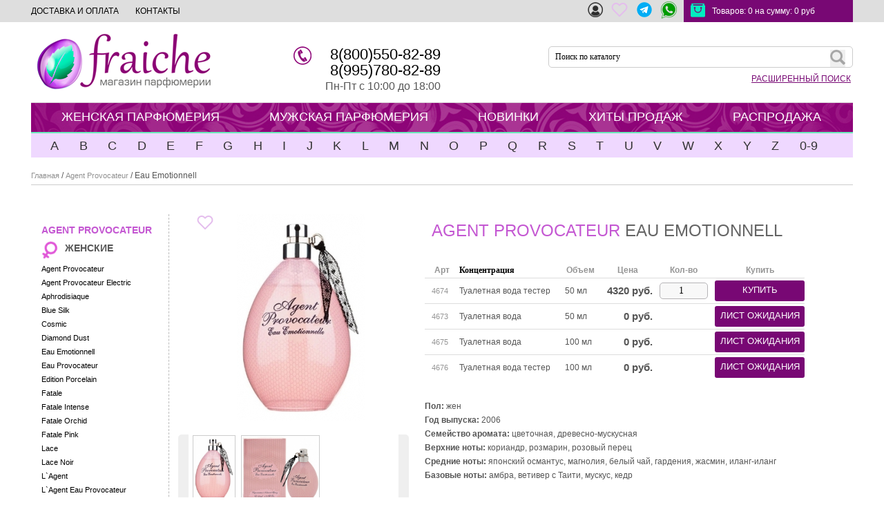

--- FILE ---
content_type: text/html; charset=UTF-8
request_url: https://www.fraiche.ru/woman/agent_provocateur/agent_provocateur_eau_emotionnell
body_size: 29404
content:
<!DOCTYPE html>
 <html xmlns="http://www.w3.org/1999/xhtml">
<head>
<title> Купить парфюмерию Agent Provocateur Eau Emotionnell с доставкой по Москве и России.</title>
<link rel="canonical" href="/woman/agent_provocateur/agent_provocateur_eau_emotionnell"/>
<base href="/">
<meta content='text/html; charset=UTF-8' http-equiv='Content-Type'>
<meta name="Keywords" content="">
<meta name="Description" content="Купить духи и туалетную воду Agent Provocateur Eau Emotionnell. Низкие цены на оригинальные ароматы Agent Provocateur Eau Emotionnell. Гарантия качества реализуемой продукции. Доставка по Москве и России.">
<link rel="shortcut icon" href="favicon.ico" type="image/x-icon">
<link rel="icon" href="https://www.fraiche.ru/favicon.ico" type="image/x-icon">
<link rel="stylesheet" type="text/css" href="css/css.css">
<script src="js/jquery-1.11.1.min.js"></script>
<script src="js/jquery.fitvids.js"></script>
<script src="js/jquery.bxslider.min.js"></script>
                       <script type="text/javascript" src="js/jquery.reveal.js"></script>
                        <script src="js/incrementing.js"></script>
         <link rel="stylesheet" href="css/colorbox.css" type="text/css"/>
   <script type="text/javascript" src="js/jquery.colorbox-min.js"></script>
            <link rel="stylesheet" href="/fancybox/jquery.fancybox.css" type="text/css"/>
<script type="text/javascript" src="/fancybox/jquery.fancybox.pack.js"></script>
  	<script src="js/jquery.maskedinput.min.js"> </script>
    	<script src="js/overlib.js"> </script>
             <script src="js/jquery.validate.js"></script>
<link href="js/jquery.bxslider.css" rel="stylesheet">
<script type="text/javascript">

function highlight(aa, bb)
{
    aa.style.backgroundColor=bb;
    aa.style.color='#ffffff';
}

function unhighlight(aa, bb)
{
    aa.style.backgroundColor=bb;
    aa.style.color='#ffffff';
}
 $(document).ready(function(){

       $('.bxslider').bxSlider({
  mode: 'fade',
  video: true,
  auto: true,
  autoHover: true
});
 });
</script>
<link rel="stylesheet" type="text/css" href="css/css.css">
              <style>
	input.error,select.error, textarea.error { border-color: #973d3d; border-style: solid; background: #f0bebe; color: #a35959; }
input.error:focus,select.error:focus, textarea.error:focus { border-color: #973d3d; color: #a35959; }
</style>



	<script>
	function validateEmail(email) {
		var reg = /^(([^<>()[\]\\.,;:\s@\"]+(\.[^<>()[\]\\.,;:\s@\"]+)*)|(\".+\"))@((\[[0-9]{1,3}\.[0-9]{1,3}\.[0-9]{1,3}\.[0-9]{1,3}\])|(([a-zA-Z\-0-9]+\.)+[a-zA-Z]{2,}))$/;
		return reg.test(email);
	}
		function validatetel(pass) {
		var reg =  /^\d+$/;
		if(reg.test(pass)==true)
		return true;
		else
		return false;
	}


</script>

  <style type="text/css" >
*{padding:0; margin:0;border:none;}
ul{list-style-type:none}
.cleared{clear:both}
.wrapper{ width: 95%;max-width: 1280px;min-width: 400px;margin:0px auto}
#header{height:100%;}
#magistral ul li{float:left}
#main{clear:both;}
#footer{height:100;background:#777}

</style>


            	<script type="text/javascript" src="/js/jquery.toastmessage.js"></script>
        	<link rel="stylesheet" type="text/css" href="/css/jquery.toastmessage.css" />
<script src="js/jquery.fitvids.js"></script>
        <script type="text/javascript" src="js/jquery.form.js"></script>

        <script src="js/jquery.bxslider.min.js"></script>
        <link href="js/jquery.bxslider.css" rel="stylesheet" />
<script>
    $(document).ready(function(){
       $('.bxslider').bxSlider({
  mode: 'fade',
  video: true,
  auto: true,
  autoHover: true
});
    });
</script>

         <link rel="stylesheet" href="/css/tooltipster.bundle.css" type="text/css"/>
    <script type="text/javascript" src="/js/tooltipster.bundle.js"></script>
            <script>
            $(function() {

$('.tooltipster').tooltipster({
 theme: 'tooltipster-punk',
 trigger: 'click'
 })
    })

            </script>



 <script type="text/javascript">
   setbm = function(){
     var i = 2;
     while(document.getElementById('bm'+i)!=null){
       document.getElementById('bm'+i).style.display='none';
       i++;
     }
   }
   actbm = function(aid){
     var i = 1;
     while(document.getElementById('bm'+i)!=null){
       if(i!=aid){
         document.getElementById('bm'+i).style.display='none';
        document.getElementById('bmc'+i).className='bmc';
      } else {
         document.getElementById('bm'+i).style.display='block';
         document.getElementById('bmc'+i).className='bmcsel';
       }
       i++;
     }
   }
       setbmx = function(){
     var i = 2;
     while(document.getElementById('bmx'+i)!=null){
       document.getElementById('bmx'+i).style.display='none';
       i++;
     }
   }
   actbmx = function(aid){
     var i = 1;
     while(document.getElementById('bmx'+i)!=null){
       if(i!=aid){
         document.getElementById('bmx'+i).style.display='none';
        document.getElementById('bmcx'+i).className='bmc_n';
      } else {
         document.getElementById('bmx'+i).style.display='block';
         document.getElementById('bmcx'+i).className='bmcsel_n';
       }
       i++;
     }
   }

</script>
   <style>

.highslide {
	cursor: url(/slide2/highslide/graphics/zoomin.cur), pointer;
    outline: none;
}
.highslide-active-anchor img {
	visibility: hidden;
}
.highslide img {
	border: 2px solid white;
}
.highslide:hover img {
	border: 2px solid white;
}

.highslide-wrapper {
	background: white;
}
.highslide-image {
    border: 2px solid white;
}
.highslide-image-blur {
}
.highslide-caption {
    display: none;

    border: 2px solid white;
    border-top: none;
    font-family: Verdana, Helvetica;
    font-size: 10pt;
    padding: 5px;
    background-color: white;
}
.highslide-loading {
    display: block;
	color: black;
	font-size: 8pt;
	font-family: sans-serif;
	font-weight: bold;
    text-decoration: none;
	padding: 2px;
	border: 1px solid black;
    background-color: white;

    padding-left: 22px;
    background-image: url(/slide2/highslide/graphics/loader.white.gif);
    background-repeat: no-repeat;
    background-position: 3px 1px;
}
a.highslide-credits,
a.highslide-credits i {
    padding: 2px;
    color: silver;
    text-decoration: none;
	font-size: 10px;
}
a.highslide-credits:hover,
a.highslide-credits:hover i {
    color: white;
    background-color: gray;
}

a.highslide-full-expand {
	background: url(/slide2/highslide/graphics/fullexpand.gif) no-repeat;
	display: block;
	margin: 0 10px 10px 0;
	width: 34px;
	height: 34px;
}

/* These must always be last */
.highslide-display-block {
    display: block;
}
.highslide-display-none {
    display: none;
}

		</style>
		<script type="text/javascript" src="/slide2/highslide/highslide.js"></script>
        <link rel='stylesheet' id='dashicons-css'  href='/css/signup.css' type='text/css' media='all' />
<script type="text/javascript">
    hs.graphicsDir = 'slide2/highslide/graphics/';
    hs.outlineType = 'rounded-white';
</script>
</head>
<body bottommargin="0" topmargin="0" leftmargin="0" rightmargin="0">
<div id="regs" style="display: none; padding: 20px">
  <form method="post" autocomplete="off" id="signupform3" action="/"  enctype="application/x-www-form-urlencoded">
<center><table cellspacing="2" cellpadding="2" border="0">
<tr>
	<td>&nbsp;&nbsp;&nbsp;&nbsp;<input class="poisk" name="l" style="WIDTH:200px" type="text" id="l1" placeholder="e-mail" ></td> <td width="10"></td>
</tr>
<tr>
	<td>&nbsp;&nbsp;&nbsp;&nbsp;<input class="poisk" name="p" style="WIDTH:200px" type="password" id="p1" placeholder="пароль" value="" ></td><td width="10"></td>
</tr>
<tr  align="center">
	<td width="115" colspan="4">
    <button class="regi" type="submit" id='signupsubmit3' name="button1">ВОЙТИ</button>
    </td>
</tr>
<tr  align="center">
	<td width="115" colspan="4">
    <a href="/lost_pass">забыли пароль?</a>
    </td>
</tr>
<tr  align="center">
	<td width="115" colspan="4">
    <a href="/reg">Регистрация</a>
    </td>
</tr>
</table></center>
   </form>
</div>
<table cellpadding="0" cellspacing="0" style="width: 100%; border-size: 0px">
<tr>
<td>
<div style="height: 32px; background-color: #dedede;">
<center>
<table cellpadding="0" cellspacing="0" style="width: 1190px; height: 32px">
<tr>
<td>
<!--<a href="garantiya_kachestva" class="top_1">ГАРАНТИЯ КАЧЕСТВА</a> &nbsp;&nbsp;&nbsp;&nbsp;&nbsp;&nbsp; --><a href="dostavka_i_oplata" class="top_1">ДОСТАВКА И ОПЛАТА</a> &nbsp;&nbsp;&nbsp;&nbsp;&nbsp;&nbsp; <a href="kontakti" class="top_1">КОНТАКТЫ</a>
</td>
<td width="200" align="right" style="padding-right: 10px;">

                                <a href="javascript:void(0)"  class="loggo"><span class="fa-stack fa-2x"><i class="fas fa-user-circle fa-stack-1x fa-inverse"></i></span><img src="img/lk.png" alt=""></a>

</td>
<td width="35"><div class="wish_top">    <a href="javascript:void(0)"  class="header-actions__link tooltipster" title="Просьба зарегистрироваться!">   <svg xmlns="http://www.w3.org/2000/svg" width="24" height="24" viewBox="0 0 24 24" fill="none" stroke="#e4bded" stroke-width="2" stroke-linecap="round" stroke-linejoin="round"><path d="M20.84 4.61a5.5 5.5 0 0 0-7.78 0L12 5.67l-1.06-1.06a5.5 5.5 0 0 0-7.78 7.78l1.06 1.06L12 21.23l7.78-7.78 1.06-1.06a5.5 5.5 0 0 0 0-7.78z"></path></svg>
                                </a> </div> </td>
<td width="35"><a href="https://telegram.me/Fraiche_ru"><img src="/img/telega.png" alt=""></a> </td>
<td width="35"><a href="https://api.whatsapp.com/send?text=Добрый день! У меня есть вопрос: &phone=79957808289"><img src="img/whats.png" width="26" height="26" alt=""></a></td>
<td width="245">
<div style="background-color: #780874; width: 245px; height: 32px; color: #FFFFFF;">
<div style="float: left;padding-top: 5px;padding-left: 10px;padding-right: 10px;"><a href="/zakaz"><img src="img/order.png" width="21" height="20" alt=""></a></div>
<div style="float: left;padding-top: 9px;">Товаров: <span style="color: #fff"><span id="k_col">0</span> </span> на сумму: <span style="color: #fff"><span id="k_sum">0</span> руб</span></div>

</div>

</td>
</tr>
</table>
</center>
</div>
</td>
</tr>
<tr>
<td>
<center>
<table cellpadding="0" cellspacing="0" style="width: 1190px">
<tr>
<td hight="120" style="position: relative;">
<div style="float: left; margin-top: 10px; margin-bottom: 10px;"><a href="/"><img src="img/logo.png" width="270" height="93" alt=""></a></div>
 <div class="tel">
 <div style="float: left"><img src="img/tel.png" width="26" height="27" alt=""></div>
 <div style="float: left; margin-left: 20px">
<span style="color: #000000; font-size: 22px; line-height: 23px;">
    8(800)550-82-89<br>
    8(995)780-82-89</span><br>
<span style="font-size: 16px; line-height: 24px;">Пн-Пт с 10:00 до 18:00</span>
 </div>
</div>

 <div class="search">
<form method="post" id="ls" action="pois.php">
  <input type="hidden" id="ss" name="live[s]" value="" />
  <table class="live" id="livesearch" cellpadding="0" cellspacing="0">
    <tr>
      <td width="50%" valign="top">
        <!-- <a style="cursor:pointer; position: absolute;" onclick="$('#livesearch').hide()">закрыть</a> -->
        <table id="livesearch-radio">
          <tr>
            <td colspan="2">
                <table cellspacing="0" class="sposob_s" style="padding-top: 20px; margin: 0 auto;">
                <tr>
                  <td class="rad" onclick="$('#categories').show()">                  <input type="radio" id="caromo" checked="checked" name="live[stype]" style="display: none;" value="product" /></td>
                  <td class="discr" valign="top"><h3 style="font-style: normal">Ароматы</h3></td>
                                  </tr>
              </table>
            </td>
          </tr>
          <!-- <tr>
            <td colspan="2" id="categories">
              <table cellspacing="0" class="sposob_s" style="padding-top: 10px; padding-bottom:20px;">
                <tr>
                  <td class="rad"><input type="checkbox" class="niceCheck" checked="checked" name="live[category][]" value="0" /></td>
                  <td  valign="top" >&nbsp;<b>Женские</b></td>
                  <td class="rad" style="padding-left: 20px;"><input type="checkbox" class="niceCheck" checked="checked" name="live[category][]" value="1" /></td>
                  <td  valign="top" >&nbsp;<b>Мужские</b></td>
          
                  </tr>
              </table>
            </td>
          </tr> -->
        </table>

<div id="res_prod"> </div>

      </td>

      <!-- <td width="50%" valign="top" style="padding:5px;display: inline-block;">
	    <table>
		&nbsp;
          <tr><td style="text-align: center; width: 300px;"><h3>Бренды</h3></td></tr>
        </table>
        <div id="res_brand"></div>
      </td> -->
    </tr>
  </table>
</form>
 </div>

<div class="search-box">
 <form action="/poisk" method="POST" class="search-box__form form has-validation-callback">
 <div id="search_bar" style="float: right;
    width: 441px;
    height: 31px;
    border: 1px solid #CCCCCC;
    border-radius: 5px;
    padding: 2px;
    margin-top: 35px;">

 <div style="float: left"><input id="sstring" name="z" style="width:405px; border: none; height: 24px" value="Поиск по каталогу" onfocus="if ($(this).val() == 'Поиск по каталогу') { $(this).val(''); $(this).removeClass('grey')}" onblur="if ($(this).val() == '') {  $(this).addClass('grey'); $(this).val('Поиск по каталогу'); }" type="text" /></div>
 <div style="float: left; padding-top: 2px;">
<button type="submit"><img src="img/poisk.png" width="22" height="22" alt=""></button>
 </div>  <br>
<div style="float: right; padding-top: 10px"> <a href="adv_poisk">РАСШИРЕННЫЙ ПОИСК </a>  </div>
    </div>
  </form>

</div>






</td>
</tr>
<tr>
<td hight="45">
    <div style="width: 100%; position: relative; background-image: url(img/menu-fon.jpg); height: 45px; border-top: 1px solid #DDDDDD; border-bottom: 2px solid #6bebba">
<div class="menu"><a href="/woman" class="menu">ЖЕНСКАЯ ПАРФЮМЕРИЯ</a></div>
<div class="menu"><a href="/man" class="menu">МУЖСКАЯ ПАРФЮМЕРИЯ</a></div>
<div class="menu"><a href="/novinki" class="menu">НОВИНКИ</a></div>
<div class="menu"><a href="/hits" class="menu">ХИТЫ ПРОДАЖ</a></div>
<div class="menu"><a href="/rasprod" class="menu">РАСПРОДАЖА</a></div>  
</div>
</td>
</tr>
<tr>
<td>
<div class="alfavit">    <div class="row-fluid ">                <div class="span16 ">
                    <div class="row-fluid ">

 <ul class="letter-nav alfmenu">
                                 	<li class="letter-nav__item js-alphabet"><a class="letter-nav__link js-alphabet-link" href="javascript:void(0)">A</a>
		<div class="brand-menu js-alphabet-brand_menu">
			<div class="brand-menu__title-box"><b class="brand-menu__letter">A</b>
				<ul class="brand-menu__nav js-alphabet-brand_menu-menu">

				</ul>
			</div>
			<div class="brand-menu__lists js-alphabet-brand_menu-list is_active" data-list-type="all">
			 		<ul class="brand-menu__list">
                <li><a href="brand/a_lab_on_fire">A Lab on Fire</a></li>
<li><a href="brand/abercrombie___fitch">Abercrombie & Fitch</a></li>
<li><a href="brand/Absolument">Absolument</a></li>
<li><a href="brand/accendis">Accendis</a></li>
<li><a href="brand/acqua_di_biella">Acqua Di Biella</a></li>
<li><a href="brand/acqua_di_genova">Acqua di Genova</a></li>
<li><a href="brand/acqua_di_monaco">Acqua di Monaco</a></li>
<li><a href="brand/acqua_di_parma">Acqua di Parma</a></li>
<li><a href="brand/acqua_di_portofino">Acqua Di Portofino</a></li>
<li><a href="brand/acqua_di_sardegna">Acqua di Sardegna</a></li>
<li><a href="brand/acqua_di_stresa">Acqua di Stresa</a></li>
<li><a href="brand/adam_levine">Adam Levine</a></li>
<li><a href="brand/adidas">Adidas</a></li>
<li><a href="brand/adolfo_dominguez">Adolfo Dominguez</a></li>
<li><a href="brand/adrienne_vittadini">Adrienne Vittadini</a></li>
<li><a href="brand/aedes_de_venustas">Aedes de Venustas</a></li>
<li><a href="brand/aerin_lauder">Aerin Lauder</a></li>
<li><a href="brand/aether">Aether</a></li>
<li><a href="brand/affinessence">Affinessence</a></li>
<li><a href="brand/afnan_perfumes">Afnan Perfumes</a></li>
<li><a href="brand/agatho_parfum">Agatho Parfum</a></li>
<li><a href="brand/agent_provocateur">Agent Provocateur</a></li>
<li><a href="brand/agonist">Agonist</a></li>

				</ul>
				<ul class="brand-menu__list">
                  <li><a href="brand/aigner">Aigner</a></li>
<li><a href="brand/aj_arabia__widian_">Aj Arabia (Widian)</a></li>
<li><a href="brand/ak_france">AK France</a></li>
<li><a href="brand/akro">Akro</a></li>
<li><a href="brand/al_hamatt">Al Hamatt</a></li>
<li><a href="brand/al_haramain">Al Haramain</a></li>
<li><a href="brand/alessandro_dell_acqua">Alessandro Dell Acqua</a></li>
<li><a href="brand/alex_simone">Alex Simone</a></li>
<li><a href="brand/alexa_lixfeld">Alexa Lixfeld</a></li>
<li><a href="brand/alexander_mcqueen">Alexander McQueen</a></li>
<li><a href="brand/alexandre_j">Alexandre.J</a></li>
<li><a href="brand/alford___hoff">Alford & Hoff</a></li>
<li><a href="brand/alfred_dunhill">Alfred Dunhill</a></li>
<li><a href="brand/alfred_sung">Alfred Sung</a></li>
<li><a href="brand/alice___peter">Alice & Peter</a></li>
<li><a href="brand/altaia">Altaia</a></li>
<li><a href="brand/alviero_martini">Alviero Martini</a></li>
<li><a href="brand/alyson_oldoini">Alyson Oldoini</a></li>
<li><a href="brand/alyssa_ashley">Alyssa Ashley</a></li>
<li><a href="brand/american_eagle">American Eagle</a></li>
<li><a href="brand/amouage">Amouage</a></li>
<li><a href="brand/amouroud">Amouroud</a></li>

				</ul>
				<ul class="brand-menu__list">
                 <li><a href="brand/anamor">Anamor</a></li>
<li><a href="brand/anat_fritz">Anat Fritz</a></li>
<li><a href="brand/anatole_lebreton">Anatole Lebreton</a></li>
<li><a href="brand/andre_d_archer">Andre D`Archer</a></li>
<li><a href="brand/andrea_maack">Andrea Maack</a></li>
<li><a href="brand/andree_putman">Andree Putman</a></li>
<li><a href="brand/andy_roddick">Andy Roddick</a></li>
<li><a href="brand/andy_warhol">Andy Warhol</a></li>
<li><a href="brand/angel_schlesser">Angel Schlesser</a></li>
<li><a href="brand/anima_mundi">Anima Mundi</a></li>
<li><a href="brand/animale">Animale</a></li>
<li><a href="brand/ann_gerard">Ann Gerard</a></li>
<li><a href="brand/anna_sui">Anna Sui</a></li>
<li><a href="brand/annayake">Annayake</a></li>
<li><a href="brand/anne_fontaine">Anne Fontaine</a></li>
<li><a href="brand/anne_pliska">Anne Pliska</a></li>
<li><a href="brand/annick_goutal">Annick Goutal</a></li>
<li><a href="brand/antonia_s_flowers">Antonia s Flowers</a></li>
<li><a href="brand/antonio_alessandria">Antonio Alessandria</a></li>
<li><a href="brand/antonio_banderas">Antonio Banderas</a></li>
<li><a href="brand/antonio_puig">Antonio Puig</a></li>
<li><a href="brand/antonio_visconti">Antonio Visconti</a></li>

				</ul>
				<ul class="brand-menu__list">
                   <li><a href="brand/aquolina">Aquolina</a></li>
<li><a href="brand/arabesque_perfumes">Arabesque Perfumes</a></li>
<li><a href="brand/arabian_oud">Arabian Oud</a></li>
<li><a href="brand/aramis">Aramis</a></li>
<li><a href="brand/ariana_grande">Ariana Grande</a></li>
<li><a href="brand/armand_basi">Armand Basi</a></li>
<li><a href="brand/arquiste">Arquiste</a></li>
<li><a href="brand/arte_profumi">Arte Profumi</a></li>
<li><a href="brand/arteolfatto">ArteOlfatto</a></li>
<li><a href="brand/asgharali">Asgharali</a></li>
<li><a href="brand/atelier_cologne">Atelier Cologne</a></li>
<li><a href="brand/atelier_des_ors">Atelier des Ors</a></li>
<li><a href="brand/atelier_flou">Atelier Flou</a></li>
<li><a href="brand/atkinsons">Atkinsons</a></li>
<li><a href="brand/attar_collection">Attar Collection</a></li>
<li><a href="brand/au_pays_de_la_fleur_d_oranger">Au Pays de la Fleur d`Oranger</a></li>
<li><a href="brand/aubusson">Aubusson</a></li>
<li><a href="brand/auguste_france">Auguste France</a></li>
<li><a href="brand/avery_fine_perfumery">Avery Fine Perfumery</a></li>
<li><a href="brand/avril_lavigne">Avril Lavigne</a></li>
<li><a href="brand/axis">Axis</a></li>
<li><a href="brand/azzedine_alaia">Azzedine Alaia</a></li>

				</ul>
			</div>
        	<div class="brand-menu__lists js-alphabet-brand_menu-list" data-list-type="female">
                  <ul class="brand-menu__list">

				</ul>
				<ul class="brand-menu__list">

				</ul>
				<ul class="brand-menu__list">

				</ul>
				<ul class="brand-menu__list">

				</ul>
            </div>
			<div class="brand-menu__lists js-alphabet-brand_menu-list" data-list-type="male">
            <ul class="brand-menu__list">

				</ul>
				<ul class="brand-menu__list">

				</ul>
				<ul class="brand-menu__list">

				</ul>
				<ul class="brand-menu__list">

				</ul>
            </div>
            <div class="brand-menu__lists js-alphabet-brand_menu-list" data-list-type="unisex">
            <ul class="brand-menu__list">

				</ul>
				<ul class="brand-menu__list">

				</ul>
				<ul class="brand-menu__list">

				</ul>
				<ul class="brand-menu__list">

				</ul>
            </div>
            <span class="brand-menu__arrow"></span> </div>
	</li>


                                
                                 	<li class="letter-nav__item js-alphabet"><a class="letter-nav__link js-alphabet-link" href="javascript:void(0)">B</a>
		<div class="brand-menu js-alphabet-brand_menu">
			<div class="brand-menu__title-box"><b class="brand-menu__letter">B</b>
				<ul class="brand-menu__nav js-alphabet-brand_menu-menu">

				</ul>
			</div>
			<div class="brand-menu__lists js-alphabet-brand_menu-list is_active" data-list-type="all">
			 		<ul class="brand-menu__list">
                <li><a href="brand/badgley_mischka">Badgley Mischka</a></li>
<li><a href="brand/baldi">Baldi</a></li>
<li><a href="brand/baldinini">Baldinini</a></li>
<li><a href="brand/balenciaga">Balenciaga</a></li>
<li><a href="brand/balmain">Balmain</a></li>
<li><a href="brand/bamotte">Bamotte</a></li>
<li><a href="brand/banana_republic">Banana Republic</a></li>
<li><a href="brand/barneys_new_york">Barneys New York</a></li>
<li><a href="brand/bath_and_body_works">Bath and Body Works</a></li>
<li><a href="brand/baxter_of_california">Baxter of California</a></li>
<li><a href="brand/bcbgmaxazria">BCBGMaxAzria</a></li>
<li><a href="brand/beaufort_london">BeauFort London</a></li>
<li><a href="brand/bebe">Bebe</a></li>
<li><a href="brand/bejar_signature">Bejar Signature</a></li>
<li><a href="brand/bellegance_perfumes">Bellegance Perfumes</a></li>
<li><a href="brand/benefit">Benefit</a></li>

				</ul>
				<ul class="brand-menu__list">
                  <li><a href="brand/benetton">Benetton</a></li>
<li><a href="brand/bentley">Bentley</a></li>
<li><a href="brand/berdoues">Berdoues</a></li>
<li><a href="brand/beso_beach">Beso Beach</a></li>
<li><a href="brand/betty_barclay">Betty Barclay</a></li>
<li><a href="brand/beyonce">Beyonce</a></li>
<li><a href="brand/biehl_parfumkunstwerke">Biehl Parfumkunstwerke</a></li>
<li><a href="brand/bijan">Bijan</a></li>
<li><a href="brand/bill_blass">Bill Blass</a></li>
<li><a href="brand/biotherm">Biotherm</a></li>
<li><a href="brand/bjork___berries">Bjork & Berries</a></li>
<li><a href="brand/blackglama">Blackglama</a></li>
<li><a href="brand/blend_oud">Blend Oud</a></li>
<li><a href="brand/blood_concept">Blood Concept</a></li>
<li><a href="brand/blumarine">Blumarine</a></li>
<li><a href="brand/boadicea_the_victorious">Boadicea the Victorious</a></li>

				</ul>
				<ul class="brand-menu__list">
                 <li><a href="brand/bob_mackie">Bob Mackie</a></li>
<li><a href="brand/bobby_jones">Bobby Jones</a></li>
<li><a href="brand/bogue">Bogue</a></li>
<li><a href="brand/bois_1920">Bois 1920</a></li>
<li><a href="brand/bond_no_9">Bond No.9</a></li>
<li><a href="brand/borghese">Borghese</a></li>
<li><a href="brand/borsalino">Borsalino</a></li>
<li><a href="brand/Botanicae">Botanicae</a></li>
<li><a href="brand/bottega_veneta">Bottega Veneta</a></li>
<li><a href="brand/boucheron">Boucheron</a></li>
<li><a href="brand/boudicca">Boudicca</a></li>
<li><a href="brand/bouge">Bouge</a></li>
<li><a href="brand/bourjois">Bourjois</a></li>
<li><a href="brand/braccialini">Braccialini</a></li>
<li><a href="brand/brecourt">Brecourt</a></li>
<li><a href="brand/brioni_roman">Brioni</a></li>

				</ul>
				<ul class="brand-menu__list">
                   <li><a href="brand/britney_spears">Britney Spears</a></li>
<li><a href="brand/brooks_brothers">Brooks Brothers</a></li>
<li><a href="brand/bruce_oldfield">Bruce Oldfield</a></li>
<li><a href="brand/bruce_willis">Bruce Willis</a></li>
<li><a href="brand/brunello_cucinelli">Brunello Cucinelli</a></li>
<li><a href="brand/bruno_acampora">Bruno Acampora</a></li>
<li><a href="brand/bruno_banani">Bruno Banani</a></li>
<li><a href="brand/bsq">BSQ</a></li>
<li><a href="brand/burberry">Burberry</a></li>
<li><a href="brand/burdin">Burdin</a></li>
<li><a href="brand/bvlgari">Bvlgari</a></li>
<li><a href="brand/by_patrice_martin">By Patrice Martin</a></li>
<li><a href="brand/byblos">Byblos</a></li>
<li><a href="brand/bybozo">ByBozo</a></li>
<li><a href="brand/byredo_parfums">Byredo Parfums</a></li>

				</ul>
			</div>
        	<div class="brand-menu__lists js-alphabet-brand_menu-list" data-list-type="female">
                  <ul class="brand-menu__list">

				</ul>
				<ul class="brand-menu__list">

				</ul>
				<ul class="brand-menu__list">

				</ul>
				<ul class="brand-menu__list">

				</ul>
            </div>
			<div class="brand-menu__lists js-alphabet-brand_menu-list" data-list-type="male">
            <ul class="brand-menu__list">

				</ul>
				<ul class="brand-menu__list">

				</ul>
				<ul class="brand-menu__list">

				</ul>
				<ul class="brand-menu__list">

				</ul>
            </div>
            <div class="brand-menu__lists js-alphabet-brand_menu-list" data-list-type="unisex">
            <ul class="brand-menu__list">

				</ul>
				<ul class="brand-menu__list">

				</ul>
				<ul class="brand-menu__list">

				</ul>
				<ul class="brand-menu__list">

				</ul>
            </div>
            <span class="brand-menu__arrow"></span> </div>
	</li>


                                
                                 	<li class="letter-nav__item js-alphabet"><a class="letter-nav__link js-alphabet-link" href="javascript:void(0)">C</a>
		<div class="brand-menu js-alphabet-brand_menu">
			<div class="brand-menu__title-box"><b class="brand-menu__letter">C</b>
				<ul class="brand-menu__nav js-alphabet-brand_menu-menu">

				</ul>
			</div>
			<div class="brand-menu__lists js-alphabet-brand_menu-list is_active" data-list-type="all">
			 		<ul class="brand-menu__list">
                <li><a href="brand/cacharel">Cacharel</a></li>
<li><a href="brand/cafe_cafe">Cafe-Cafe</a></li>
<li><a href="brand/cale_fragranze_d_autore">Cale Fragranze d Autore</a></li>
<li><a href="brand/calvin_klein">Calvin Klein</a></li>
<li><a href="brand/campos_de_ibiza">Campos De Ibiza</a></li>
<li><a href="brand/canali">Canali</a></li>
<li><a href="brand/canturi">Canturi</a></li>
<li><a href="brand/carine_roitfeld">Carine Roitfeld</a></li>
<li><a href="brand/carita">Carita</a></li>
<li><a href="brand/carla_fracci">Carla Fracci</a></li>
<li><a href="brand/carner_barcelona">Carner Barcelona</a></li>
<li><a href="brand/carolina_herrera">Carolina Herrera</a></li>
<li><a href="brand/caron">Caron</a></li>
<li><a href="brand/carrement_belle">Carrement Belle</a></li>
<li><a href="brand/carrera">Carrera</a></li>
<li><a href="brand/carthusia">Carthusia</a></li>
<li><a href="brand/cartier">Cartier</a></li>

				</ul>
				<ul class="brand-menu__list">
                  <li><a href="brand/carven">Carven</a></li>
<li><a href="brand/Castelbajac">Castelbajac</a></li>
<li><a href="brand/catherine_lara">Catherine Lara</a></li>
<li><a href="brand/cathy_guetta">Cathy Guetta</a></li>
<li><a href="brand/Celine">Celine</a></li>
<li><a href="brand/celine_dion">Celine Dion</a></li>
<li><a href="brand/cerchi_nell_acqua">Cerchi Nell`Acqua</a></li>
<li><a href="brand/cereus">Cereus</a></li>
<li><a href="brand/cerruti">Cerruti</a></li>
<li><a href="brand/cesare_paciotti">Cesare Paciotti</a></li>
<li><a href="brand/chabaud_maison_de_parfum">Chabaud Maison de Parfum</a></li>
<li><a href="brand/chanel">Chanel</a></li>
<li><a href="brand/chantal_thomass">Chantal Thomass</a></li>
<li><a href="brand/charriol">Charriol</a></li>
<li><a href="brand/chaugan">Chaugan</a></li>
<li><a href="brand/chaumet">Chaumet</a></li>
<li><a href="brand/chkoudra_paris">Chkoudra Paris</a></li>

				</ul>
				<ul class="brand-menu__list">
                 <li><a href="brand/chloe">Chloe</a></li>
<li><a href="brand/chopard">Chopard</a></li>
<li><a href="brand/chris_collins">Chris Collins</a></li>
<li><a href="brand/christian_dior">Christian Dior</a></li>
<li><a href="brand/christian_lacroix">Christian Lacroix</a></li>
<li><a href="brand/christian_siriano">Christian Siriano</a></li>
<li><a href="brand/christina_aguilera">Christina Aguilera</a></li>
<li><a href="brand/christopher_wicks">Christopher Wicks</a></li>
<li><a href="brand/ciro">Ciro</a></li>
<li><a href="brand/claire_commeau">Claire Commeau</a></li>
<li><a href="brand/clarins">Clarins</a></li>
<li><a href="brand/clayeux_parfums">Clayeux Parfums</a></li>
<li><a href="brand/clean">Clean</a></li>
<li><a href="brand/clinique">Clinique</a></li>
<li><a href="brand/clive_christian">Clive Christian</a></li>
<li><a href="brand/cnr_create">CnR Create</a></li>
<li><a href="brand/coach">Coach</a></li>

				</ul>
				<ul class="brand-menu__list">
                   <li><a href="brand/comme_de_garcons">Comme de Garcons</a></li>
<li><a href="brand/Comptoir_sud_pacifique">Comptoir Sud Pacifique</a></li>
<li><a href="brand/coquillete">Coquillete</a></li>
<li><a href="brand/corco_como_10">Corco Como 10</a></li>
<li><a href="brand/costes_hotel">Costes Hotel</a></li>
<li><a href="brand/costume_national">Costume National</a></li>
<li><a href="brand/coty">Coty</a></li>
<li><a href="brand/courreges">Courreges</a></li>
<li><a href="brand/courvoisier">Courvoisier</a></li>
<li><a href="brand/creed">Creed</a></li>
<li><a href="brand/cristiano_ronaldo">Cristiano Ronaldo</a></li>
<li><a href="brand/cuarzo_the_circle">Cuarzo The Circle</a></li>
<li><a href="brand/cuba_paris">Cuba Paris</a></li>
<li><a href="brand/cupid_perfumes">Cupid Perfumes</a></li>
<li><a href="brand/custo_barcelona">Custo Barcelona</a></li>
<li><a href="brand/czech___speake">Czech & Speake</a></li>

				</ul>
			</div>
        	<div class="brand-menu__lists js-alphabet-brand_menu-list" data-list-type="female">
                  <ul class="brand-menu__list">

				</ul>
				<ul class="brand-menu__list">

				</ul>
				<ul class="brand-menu__list">

				</ul>
				<ul class="brand-menu__list">

				</ul>
            </div>
			<div class="brand-menu__lists js-alphabet-brand_menu-list" data-list-type="male">
            <ul class="brand-menu__list">

				</ul>
				<ul class="brand-menu__list">

				</ul>
				<ul class="brand-menu__list">

				</ul>
				<ul class="brand-menu__list">

				</ul>
            </div>
            <div class="brand-menu__lists js-alphabet-brand_menu-list" data-list-type="unisex">
            <ul class="brand-menu__list">

				</ul>
				<ul class="brand-menu__list">

				</ul>
				<ul class="brand-menu__list">

				</ul>
				<ul class="brand-menu__list">

				</ul>
            </div>
            <span class="brand-menu__arrow"></span> </div>
	</li>


                                
                                 	<li class="letter-nav__item js-alphabet"><a class="letter-nav__link js-alphabet-link" href="javascript:void(0)">D</a>
		<div class="brand-menu js-alphabet-brand_menu">
			<div class="brand-menu__title-box"><b class="brand-menu__letter">D</b>
				<ul class="brand-menu__nav js-alphabet-brand_menu-menu">

				</ul>
			</div>
			<div class="brand-menu__lists js-alphabet-brand_menu-list is_active" data-list-type="all">
			 		<ul class="brand-menu__list">
                <li><a href="brand/d_s____durga">D.S. & Durga</a></li>
<li><a href="brand/daddy_yankee">Daddy Yankee</a></li>
<li><a href="brand/damien_bash">Damien Bash</a></li>
<li><a href="brand/dana">Dana</a></li>
<li><a href="brand/danielle_steel">Danielle Steel</a></li>
<li><a href="brand/david_beckham">David Beckham</a></li>
<li><a href="brand/david_jourquin">David Jourquin</a></li>
<li><a href="brand/david_yurman">David Yurman</a></li>
<li><a href="brand/davidoff">Davidoff</a></li>

				</ul>
				<ul class="brand-menu__list">
                  <li><a href="brand/de_leon">De Leon</a></li>
<li><a href="brand/dear_diary">Dear Diary</a></li>
<li><a href="brand/dear_rose__roos___roos_">Dear Rose (Roos & Roos)</a></li>
<li><a href="brand/delrae">DelRae</a></li>
<li><a href="brand/denis_simachev">Denis Simachev</a></li>
<li><a href="brand/derek_lam_10_crosby">Derek Lam 10 Crosby</a></li>
<li><a href="brand/desigual">Desigual</a></li>
<li><a href="brand/devota___lomba">Devota & Lomba</a></li>

				</ul>
				<ul class="brand-menu__list">
                 <li><a href="brand/diadema_exclusif">Diadema Exclusif</a></li>
<li><a href="brand/diana_vreeland">Diana Vreeland</a></li>
<li><a href="brand/diane_pernet">Diane Pernet</a></li>
<li><a href="brand/diane_von_furstenberg">Diane von Furstenberg</a></li>
<li><a href="brand/dianne_brill_cosmetics">Dianne Brill Cosmetics</a></li>
<li><a href="brand/diesel">Diesel</a></li>
<li><a href="brand/diptyque">Diptyque</a></li>
<li><a href="brand/divina_terra">Divina Terra</a></li>

				</ul>
				<ul class="brand-menu__list">
                   <li><a href="brand/dolce___gabbana">Dolce & Gabbana</a></li>
<li><a href="brand/donna_karan">Donna Karan</a></li>
<li><a href="brand/dorin">Dorin</a></li>
<li><a href="brand/dsquared2">Dsquared2</a></li>
<li><a href="brand/ducati">Ducati</a></li>
<li><a href="brand/dueto_parfums">Dueto Parfums</a></li>
<li><a href="brand/dusita">Dusita</a></li>
<li><a href="brand/d_orsay">D`orsay</a></li>

				</ul>
			</div>
        	<div class="brand-menu__lists js-alphabet-brand_menu-list" data-list-type="female">
                  <ul class="brand-menu__list">

				</ul>
				<ul class="brand-menu__list">

				</ul>
				<ul class="brand-menu__list">

				</ul>
				<ul class="brand-menu__list">

				</ul>
            </div>
			<div class="brand-menu__lists js-alphabet-brand_menu-list" data-list-type="male">
            <ul class="brand-menu__list">

				</ul>
				<ul class="brand-menu__list">

				</ul>
				<ul class="brand-menu__list">

				</ul>
				<ul class="brand-menu__list">

				</ul>
            </div>
            <div class="brand-menu__lists js-alphabet-brand_menu-list" data-list-type="unisex">
            <ul class="brand-menu__list">

				</ul>
				<ul class="brand-menu__list">

				</ul>
				<ul class="brand-menu__list">

				</ul>
				<ul class="brand-menu__list">

				</ul>
            </div>
            <span class="brand-menu__arrow"></span> </div>
	</li>


                                
                                 	<li class="letter-nav__item js-alphabet"><a class="letter-nav__link js-alphabet-link" href="javascript:void(0)">E</a>
		<div class="brand-menu js-alphabet-brand_menu">
			<div class="brand-menu__title-box"><b class="brand-menu__letter">E</b>
				<ul class="brand-menu__nav js-alphabet-brand_menu-menu">

				</ul>
			</div>
			<div class="brand-menu__lists js-alphabet-brand_menu-list is_active" data-list-type="all">
			 		<ul class="brand-menu__list">
                <li><a href="brand/e_coudray">E.Coudray</a></li>
<li><a href="brand/eau_d_italie">Eau D`Italie</a></li>
<li><a href="brand/eclectic_collections">Eclectic Collections</a></li>
<li><a href="brand/ed_hardy">Ed Hardy</a></li>
<li><a href="brand/edward_bess">Edward Bess</a></li>
<li><a href="brand/ego_facto">Ego Facto</a></li>
<li><a href="brand/eight___bob">Eight & Bob</a></li>
<li><a href="brand/eisenberg">Eisenberg</a></li>
<li><a href="brand/elie_saab">Elie Saab</a></li>
<li><a href="brand/elisire">Elisire</a></li>

				</ul>
				<ul class="brand-menu__list">
                  <li><a href="brand/elite_model_look">Elite Model Look</a></li>
<li><a href="brand/elizabeth_and_james">Elizabeth and James</a></li>
<li><a href="brand/elizabeth_arden">Elizabeth Arden</a></li>
<li><a href="brand/elizabeth_taylor">Elizabeth Taylor</a></li>
<li><a href="brand/ella_k_parfums">Ella K Parfums</a></li>
<li><a href="brand/ella_mikao">Ella Mikao</a></li>
<li><a href="brand/ellen_tracy">Ellen Tracy</a></li>
<li><a href="brand/ellie_perfume">Ellie Perfume</a></li>
<li><a href="brand/elysees_fashion">Elysees Fashion</a></li>
<li><a href="brand/emanuel_ungaro">Emanuel Ungaro</a></li>

				</ul>
				<ul class="brand-menu__list">
                 <li><a href="brand/emeshel">Emeshel</a></li>
<li><a href="brand/emilio_pucci">Emilio Pucci</a></li>
<li><a href="brand/emmanuel_levain">Emmanuel Levain</a></li>
<li><a href="brand/emper">Emper</a></li>
<li><a href="brand/enrique_iglesias">Enrique Iglesias</a></li>
<li><a href="brand/eon_productions">Eon Productions</a></li>
<li><a href="brand/ermenegildo_zegna">Ermenegildo Zegna</a></li>
<li><a href="brand/escada">Escada</a></li>
<li><a href="brand/escentric_molecules">Escentric Molecules</a></li>
<li><a href="brand/Esse_Strikes_The_Notes">Esse Strikes The Notes</a></li>

				</ul>
				<ul class="brand-menu__list">
                   <li><a href="brand/essential_parfums">Essential Parfums</a></li>
<li><a href="brand/esteban">Esteban</a></li>
<li><a href="brand/etro">Etro</a></li>
<li><a href="brand/eutopie">Eutopie</a></li>
<li><a href="brand/eva_longoria">Eva Longoria</a></li>
<li><a href="brand/evody_parfums">Evody Parfums</a></li>
<li><a href="brand/ex_floribus_vinis">Ex Floribus Vinis</a></li>
<li><a href="brand/ex_nihilo">Ex Nihilo</a></li>
<li><a href="brand/express">Express</a></li>

				</ul>
			</div>
        	<div class="brand-menu__lists js-alphabet-brand_menu-list" data-list-type="female">
                  <ul class="brand-menu__list">

				</ul>
				<ul class="brand-menu__list">

				</ul>
				<ul class="brand-menu__list">

				</ul>
				<ul class="brand-menu__list">

				</ul>
            </div>
			<div class="brand-menu__lists js-alphabet-brand_menu-list" data-list-type="male">
            <ul class="brand-menu__list">

				</ul>
				<ul class="brand-menu__list">

				</ul>
				<ul class="brand-menu__list">

				</ul>
				<ul class="brand-menu__list">

				</ul>
            </div>
            <div class="brand-menu__lists js-alphabet-brand_menu-list" data-list-type="unisex">
            <ul class="brand-menu__list">

				</ul>
				<ul class="brand-menu__list">

				</ul>
				<ul class="brand-menu__list">

				</ul>
				<ul class="brand-menu__list">

				</ul>
            </div>
            <span class="brand-menu__arrow"></span> </div>
	</li>


                                
                                 	<li class="letter-nav__item js-alphabet"><a class="letter-nav__link js-alphabet-link" href="javascript:void(0)">F</a>
		<div class="brand-menu js-alphabet-brand_menu">
			<div class="brand-menu__title-box"><b class="brand-menu__letter">F</b>
				<ul class="brand-menu__nav js-alphabet-brand_menu-menu">

				</ul>
			</div>
			<div class="brand-menu__lists js-alphabet-brand_menu-list is_active" data-list-type="all">
			 		<ul class="brand-menu__list">
                <li><a href="brand/fabi">Fabi</a></li>
<li><a href="brand/faconnable">Faconnable</a></li>
<li><a href="brand/farina">Farina</a></li>
<li><a href="brand/farmacia_ss__annunziata">Farmacia SS. Annunziata</a></li>
<li><a href="brand/fcuk">FCUK</a></li>
<li><a href="brand/fendi">Fendi</a></li>
<li><a href="brand/ferrari">Ferrari</a></li>

				</ul>
				<ul class="brand-menu__list">
                  <li><a href="brand/fifi_chachnil">Fifi Chachnil</a></li>
<li><a href="brand/fifty_cent">Fifty Cent</a></li>
<li><a href="brand/Filippo">Filippo</a></li>
<li><a href="brand/Floraiku">Floraiku</a></li>
<li><a href="brand/floris">Floris</a></li>
<li><a href="brand/formula_1">Formula 1</a></li>
<li><a href="brand/fragonard">Fragonard</a></li>

				</ul>
				<ul class="brand-menu__list">
                 <li><a href="brand/francesca_bianchi">Francesca Bianchi</a></li>
<li><a href="brand/francesca_dell_oro">Francesca dell`Oro</a></li>
<li><a href="brand/francesco_smalto">Francesco Smalto</a></li>
<li><a href="brand/franck_boclet">Franck Boclet</a></li>
<li><a href="brand/franck_muller">Franck Muller</a></li>
<li><a href="brand/franck_olivier">Franck Olivier</a></li>

				</ul>
				<ul class="brand-menu__list">
                   <li><a href="brand/francois_fournier">Francois Fournier</a></li>
<li><a href="brand/frapin">Frapin</a></li>
<li><a href="brand/fred_hayman">Fred Hayman</a></li>
<li><a href="brand/frederic_malle">Frederic Malle</a></li>
<li><a href="brand/fresh">Fresh</a></li>
<li><a href="brand/friendly_fur">Friendly Fur</a></li>

				</ul>
			</div>
        	<div class="brand-menu__lists js-alphabet-brand_menu-list" data-list-type="female">
                  <ul class="brand-menu__list">

				</ul>
				<ul class="brand-menu__list">

				</ul>
				<ul class="brand-menu__list">

				</ul>
				<ul class="brand-menu__list">

				</ul>
            </div>
			<div class="brand-menu__lists js-alphabet-brand_menu-list" data-list-type="male">
            <ul class="brand-menu__list">

				</ul>
				<ul class="brand-menu__list">

				</ul>
				<ul class="brand-menu__list">

				</ul>
				<ul class="brand-menu__list">

				</ul>
            </div>
            <div class="brand-menu__lists js-alphabet-brand_menu-list" data-list-type="unisex">
            <ul class="brand-menu__list">

				</ul>
				<ul class="brand-menu__list">

				</ul>
				<ul class="brand-menu__list">

				</ul>
				<ul class="brand-menu__list">

				</ul>
            </div>
            <span class="brand-menu__arrow"></span> </div>
	</li>


                                
                                 	<li class="letter-nav__item js-alphabet"><a class="letter-nav__link js-alphabet-link" href="javascript:void(0)">G</a>
		<div class="brand-menu js-alphabet-brand_menu">
			<div class="brand-menu__title-box"><b class="brand-menu__letter">G</b>
				<ul class="brand-menu__nav js-alphabet-brand_menu-menu">

				</ul>
			</div>
			<div class="brand-menu__lists js-alphabet-brand_menu-list is_active" data-list-type="all">
			 		<ul class="brand-menu__list">
                <li><a href="brand/gabriele_sabatini">Gabriele Sabatini</a></li>
<li><a href="brand/gabriele_strehle">Gabriele Strehle</a></li>
<li><a href="brand/gabriella_chieffo">Gabriella Chieffo</a></li>
<li><a href="brand/gai_mattiolo">Gai Mattiolo</a></li>
<li><a href="brand/galanos">Galanos</a></li>
<li><a href="brand/galerie_des_sens">Galerie des Sens</a></li>
<li><a href="brand/galimard">Galimard</a></li>
<li><a href="brand/gandini_1896">Gandini 1896</a></li>
<li><a href="brand/gant">Gant</a></li>
<li><a href="brand/gap">Gap</a></li>
<li><a href="brand/gas">Gas</a></li>
<li><a href="brand/gattinoni">Gattinoni</a></li>

				</ul>
				<ul class="brand-menu__list">
                  <li><a href="brand/gendarme">Gendarme</a></li>
<li><a href="brand/genny">Genny</a></li>
<li><a href="brand/gentlemen_s_tonic">Gentlemen`s Tonic</a></li>
<li><a href="brand/geoffrey_beene">Geoffrey Beene</a></li>
<li><a href="brand/georges_rech">Georges Rech</a></li>
<li><a href="brand/gerani">Gerani</a></li>
<li><a href="brand/ghost">Ghost</a></li>
<li><a href="brand/gian_marco_venturi">Gian Marco Venturi</a></li>
<li><a href="brand/gianfranco_ferre">Gianfranco Ferre</a></li>
<li><a href="brand/gianluca_bulega">Gianluca Bulega</a></li>
<li><a href="brand/giardino_benessere">Giardino Benessere</a></li>
<li><a href="brand/gilles_cantuel">Gilles Cantuel</a></li>

				</ul>
				<ul class="brand-menu__list">
                 <li><a href="brand/gilly_hicks">Gilly Hicks</a></li>
<li><a href="brand/ginestet">Ginestet</a></li>
<li><a href="brand/giorgio_armani">Giorgio Armani</a></li>
<li><a href="brand/giorgio_beverly_hills">Giorgio Beverly Hills</a></li>
<li><a href="brand/giorgio_monti">Giorgio Monti</a></li>
<li><a href="brand/girard">Girard</a></li>
<li><a href="brand/gisada">Gisada</a></li>
<li><a href="brand/giulietta_capuleti">Giulietta Capuleti</a></li>
<li><a href="brand/givenchy">Givenchy</a></li>
<li><a href="brand/glenn_perri">Glenn Perri</a></li>
<li><a href="brand/goldfield___banks_australia">Goldfield & Banks Australia</a></li>
<li><a href="brand/goti">Goti</a></li>

				</ul>
				<ul class="brand-menu__list">
                   <li><a href="brand/Graham_Pott">Graham Pott</a></li>
<li><a href="brand/gres">Gres</a></li>
<li><a href="brand/gri_gri_parfums">Gri Gri Parfums</a></li>
<li><a href="brand/gritti">Gritti</a></li>
<li><a href="brand/grossmith">Grossmith</a></li>
<li><a href="brand/gucci">Gucci</a></li>
<li><a href="brand/guepard">Guepard</a></li>
<li><a href="brand/guerlain">Guerlain</a></li>
<li><a href="brand/guess">Guess</a></li>
<li><a href="brand/gustave_eiffel">Gustave Eiffel</a></li>
<li><a href="brand/guy_laroche">Guy Laroche</a></li>
<li><a href="brand/gwen_stefani">Gwen Stefani</a></li>

				</ul>
			</div>
        	<div class="brand-menu__lists js-alphabet-brand_menu-list" data-list-type="female">
                  <ul class="brand-menu__list">

				</ul>
				<ul class="brand-menu__list">

				</ul>
				<ul class="brand-menu__list">

				</ul>
				<ul class="brand-menu__list">

				</ul>
            </div>
			<div class="brand-menu__lists js-alphabet-brand_menu-list" data-list-type="male">
            <ul class="brand-menu__list">

				</ul>
				<ul class="brand-menu__list">

				</ul>
				<ul class="brand-menu__list">

				</ul>
				<ul class="brand-menu__list">

				</ul>
            </div>
            <div class="brand-menu__lists js-alphabet-brand_menu-list" data-list-type="unisex">
            <ul class="brand-menu__list">

				</ul>
				<ul class="brand-menu__list">

				</ul>
				<ul class="brand-menu__list">

				</ul>
				<ul class="brand-menu__list">

				</ul>
            </div>
            <span class="brand-menu__arrow"></span> </div>
	</li>


                                
                                 	<li class="letter-nav__item js-alphabet"><a class="letter-nav__link js-alphabet-link" href="javascript:void(0)">H</a>
		<div class="brand-menu js-alphabet-brand_menu">
			<div class="brand-menu__title-box"><b class="brand-menu__letter">H</b>
				<ul class="brand-menu__nav js-alphabet-brand_menu-menu">

				</ul>
			</div>
			<div class="brand-menu__lists js-alphabet-brand_menu-list is_active" data-list-type="all">
			 		<ul class="brand-menu__list">
                <li><a href="brand/hackett_london">Hackett London</a></li>
<li><a href="brand/halle_berry">Halle Berry</a></li>
<li><a href="brand/halston">Halston</a></li>
<li><a href="brand/hamidi_oud___perfumes">Hamidi Oud & Perfumes</a></li>
<li><a href="brand/hanae_mori">Hanae Mori</a></li>
<li><a href="brand/haute_fragrance_company">Haute Fragrance Company</a></li>
<li><a href="brand/hayari_parfums">Hayari Parfums</a></li>
<li><a href="brand/heeley">Heeley</a></li>
<li><a href="brand/helena_rubinstein">Helena Rubinstein</a></li>
<li><a href="brand/hello_kitty">Hello Kitty</a></li>

				</ul>
				<ul class="brand-menu__list">
                  <li><a href="brand/helmut_lang">Helmut Lang</a></li>
<li><a href="brand/henri_bendel">Henri Bendel</a></li>
<li><a href="brand/henrik_vibskov">Henrik Vibskov</a></li>
<li><a href="brand/henry_dunay">Henry Dunay</a></li>
<li><a href="brand/hermes">Hermes</a></li>
<li><a href="brand/hermetica">Hermetica</a></li>
<li><a href="brand/herr_von_eden">Herr von Eden</a></li>
<li><a href="brand/herve_gambs_paris">Herve Gambs Paris</a></li>
<li><a href="brand/herve_leger">Herve Leger</a></li>

				</ul>
				<ul class="brand-menu__list">
                 <li><a href="brand/hilde_soliani_profumi">Hilde Soliani Profumi</a></li>
<li><a href="brand/hinlay">Hinlay</a></li>
<li><a href="brand/hiram_green">Hiram Green</a></li>
<li><a href="brand/hollister">Hollister</a></li>
<li><a href="brand/homoelegans">Homoelegans</a></li>
<li><a href="brand/honore_des_pres">Honore des Pres</a></li>
<li><a href="brand/hormone_paris">Hormone Paris</a></li>
<li><a href="brand/hors_la_monde">Hors La Monde</a></li>
<li><a href="brand/hotel_hassler_roma">Hotel Hassler Roma</a></li>

				</ul>
				<ul class="brand-menu__list">
                   <li><a href="brand/houbigant">Houbigant</a></li>
<li><a href="brand/house_of_sillage">House Of Sillage</a></li>
<li><a href="brand/hubert_maes_creation">Hubert Maes Creation</a></li>
<li><a href="brand/hugh_parsons">Hugh Parsons</a></li>
<li><a href="brand/hugo_boss">Hugo Boss</a></li>
<li><a href="brand/huitieme_art_parfums">Huitieme Art Parfums</a></li>
<li><a href="brand/humiecki___graef">Humiecki & Graef</a></li>
<li><a href="brand/hummer">Hummer</a></li>
<li><a href="brand/hunq">HUNQ</a></li>

				</ul>
			</div>
        	<div class="brand-menu__lists js-alphabet-brand_menu-list" data-list-type="female">
                  <ul class="brand-menu__list">

				</ul>
				<ul class="brand-menu__list">

				</ul>
				<ul class="brand-menu__list">

				</ul>
				<ul class="brand-menu__list">

				</ul>
            </div>
			<div class="brand-menu__lists js-alphabet-brand_menu-list" data-list-type="male">
            <ul class="brand-menu__list">

				</ul>
				<ul class="brand-menu__list">

				</ul>
				<ul class="brand-menu__list">

				</ul>
				<ul class="brand-menu__list">

				</ul>
            </div>
            <div class="brand-menu__lists js-alphabet-brand_menu-list" data-list-type="unisex">
            <ul class="brand-menu__list">

				</ul>
				<ul class="brand-menu__list">

				</ul>
				<ul class="brand-menu__list">

				</ul>
				<ul class="brand-menu__list">

				</ul>
            </div>
            <span class="brand-menu__arrow"></span> </div>
	</li>


                                
                                 	<li class="letter-nav__item js-alphabet"><a class="letter-nav__link js-alphabet-link" href="javascript:void(0)">I</a>
		<div class="brand-menu js-alphabet-brand_menu">
			<div class="brand-menu__title-box"><b class="brand-menu__letter">I</b>
				<ul class="brand-menu__nav js-alphabet-brand_menu-menu">

				</ul>
			</div>
			<div class="brand-menu__lists js-alphabet-brand_menu-list is_active" data-list-type="all">
			 		<ul class="brand-menu__list">
                <li><a href="brand/iceberg">Iceberg</a></li>
<li><a href="brand/ideo_parfumeurs">IDEO Parfumeurs</a></li>
<li><a href="brand/ikks">IKKS</a></li>
<li><a href="brand/il_profumo">IL Profumo</a></li>

				</ul>
				<ul class="brand-menu__list">
                  <li><a href="brand/illuminum">Illuminum</a></li>
<li><a href="brand/indult">Indult</a></li>
<li><a href="brand/ineke">Ineke</a></li>
<li><a href="brand/ines_de_la_fressange">Ines de la Fressange</a></li>

				</ul>
				<ul class="brand-menu__list">
                 <li><a href="brand/initio_parfums_prives">Initio Parfums Prives</a></li>
<li><a href="brand/isa">Isa</a></li>
<li><a href="brand/isaac_mizrahi">Isaac Mizrahi</a></li>
<li><a href="brand/isabella_rossellini">Isabella Rossellini</a></li>

				</ul>
				<ul class="brand-menu__list">
                   <li><a href="brand/issey_miyake">Issey Miyake</a></li>
<li><a href="brand/iunx">IUNX</a></li>
<li><a href="brand/ivanka_trump">Ivanka Trump</a></li>

				</ul>
			</div>
        	<div class="brand-menu__lists js-alphabet-brand_menu-list" data-list-type="female">
                  <ul class="brand-menu__list">

				</ul>
				<ul class="brand-menu__list">

				</ul>
				<ul class="brand-menu__list">

				</ul>
				<ul class="brand-menu__list">

				</ul>
            </div>
			<div class="brand-menu__lists js-alphabet-brand_menu-list" data-list-type="male">
            <ul class="brand-menu__list">

				</ul>
				<ul class="brand-menu__list">

				</ul>
				<ul class="brand-menu__list">

				</ul>
				<ul class="brand-menu__list">

				</ul>
            </div>
            <div class="brand-menu__lists js-alphabet-brand_menu-list" data-list-type="unisex">
            <ul class="brand-menu__list">

				</ul>
				<ul class="brand-menu__list">

				</ul>
				<ul class="brand-menu__list">

				</ul>
				<ul class="brand-menu__list">

				</ul>
            </div>
            <span class="brand-menu__arrow"></span> </div>
	</li>


                                
                                 	<li class="letter-nav__item js-alphabet"><a class="letter-nav__link js-alphabet-link" href="javascript:void(0)">J</a>
		<div class="brand-menu js-alphabet-brand_menu">
			<div class="brand-menu__title-box"><b class="brand-menu__letter">J</b>
				<ul class="brand-menu__nav js-alphabet-brand_menu-menu">

				</ul>
			</div>
			<div class="brand-menu__lists js-alphabet-brand_menu-list is_active" data-list-type="all">
			 		<ul class="brand-menu__list">
                <li><a href="brand/j_del_pozo">J.Del Pozo</a></li>
<li><a href="brand/jacomo">Jacomo</a></li>
<li><a href="brand/jacques_azagury">Jacques Azagury</a></li>
<li><a href="brand/jacques_bogart">Jacques Bogart</a></li>
<li><a href="brand/jacques_fath">Jacques Fath</a></li>
<li><a href="brand/jacques_zolty">Jacques Zolty</a></li>
<li><a href="brand/jaguar">Jaguar</a></li>
<li><a href="brand/jardins_d_ecrivains">Jardins d`Ecrivains</a></li>
<li><a href="brand/jason_wu">Jason Wu</a></li>
<li><a href="brand/jasper_conran">Jasper Conran</a></li>
<li><a href="brand/jay_z">Jay Z</a></li>

				</ul>
				<ul class="brand-menu__list">
                  <li><a href="brand/jean_charles_brosseau">Jean Charles Brosseau</a></li>
<li><a href="brand/jean_couturier">Jean Couturier</a></li>
<li><a href="brand/jean_desprez">Jean Desprez</a></li>
<li><a href="brand/jean_luc_amsler">Jean Luc Amsler</a></li>
<li><a href="brand/jean_patou">Jean Patou</a></li>
<li><a href="brand/jean_paul_gaultier">Jean Paul Gaultier</a></li>
<li><a href="brand/jean_reno">Jean Reno</a></li>
<li><a href="brand/jean_louis_sherrer">Jean-Louis Sherrer</a></li>
<li><a href="brand/jean_michel_duriez">Jean-Michel Duriez</a></li>
<li><a href="brand/jeanne_arthes">Jeanne Arthes</a></li>
<li><a href="brand/jennifer_aniston">Jennifer Aniston</a></li>

				</ul>
				<ul class="brand-menu__list">
                 <li><a href="brand/jennifer_lopez">Jennifer Lopez</a></li>
<li><a href="brand/jenny_glow">Jenny Glow</a></li>
<li><a href="brand/jessica_mc_clintock">Jessica Mc Clintock</a></li>
<li><a href="brand/jessica_simpson">Jessica Simpson</a></li>
<li><a href="brand/jil_sander">Jil Sander</a></li>
<li><a href="brand/jimmy_choo">Jimmy Choo</a></li>
<li><a href="brand/jivago">Jivago</a></li>
<li><a href="brand/jo_levin">Jo Levin</a></li>
<li><a href="brand/john_galliano">John Galliano</a></li>
<li><a href="brand/John_Richmond">John Richmond</a></li>

				</ul>
				<ul class="brand-menu__list">
                   <li><a href="brand/john_varvatos">John Varvatos</a></li>
<li><a href="brand/joop_">Joop!</a></li>
<li><a href="brand/jouany_perfumes">Jouany Perfumes</a></li>
<li><a href="brand/joyal_unique___sensoriel">Joyau Unique & Sensoriel</a></li>
<li><a href="brand/joya___perfume">Joya  Perfume</a></li>
<li><a href="brand/juicy_couture">Juicy Couture</a></li>
<li><a href="brand/jul_et_mad_paris">Jul et Mad Paris</a></li>
<li><a href="brand/juliette_has_a_gun">Juliette Has a Gun</a></li>
<li><a href="brand/justin_bieber">Justin Bieber</a></li>
<li><a href="brand/j_s_exte">J`S Exte</a></li>

				</ul>
			</div>
        	<div class="brand-menu__lists js-alphabet-brand_menu-list" data-list-type="female">
                  <ul class="brand-menu__list">

				</ul>
				<ul class="brand-menu__list">

				</ul>
				<ul class="brand-menu__list">

				</ul>
				<ul class="brand-menu__list">

				</ul>
            </div>
			<div class="brand-menu__lists js-alphabet-brand_menu-list" data-list-type="male">
            <ul class="brand-menu__list">

				</ul>
				<ul class="brand-menu__list">

				</ul>
				<ul class="brand-menu__list">

				</ul>
				<ul class="brand-menu__list">

				</ul>
            </div>
            <div class="brand-menu__lists js-alphabet-brand_menu-list" data-list-type="unisex">
            <ul class="brand-menu__list">

				</ul>
				<ul class="brand-menu__list">

				</ul>
				<ul class="brand-menu__list">

				</ul>
				<ul class="brand-menu__list">

				</ul>
            </div>
            <span class="brand-menu__arrow"></span> </div>
	</li>


                                
                                 	<li class="letter-nav__item js-alphabet"><a class="letter-nav__link js-alphabet-link" href="javascript:void(0)">K</a>
		<div class="brand-menu js-alphabet-brand_menu">
			<div class="brand-menu__title-box"><b class="brand-menu__letter">K</b>
				<ul class="brand-menu__nav js-alphabet-brand_menu-menu">

				</ul>
			</div>
			<div class="brand-menu__lists js-alphabet-brand_menu-list is_active" data-list-type="all">
			 		<ul class="brand-menu__list">
                <li><a href="brand/kajal">Kajal</a></li>
<li><a href="brand/kaloo_parfums">Kaloo Parfums</a></li>
<li><a href="brand/kanebo">Kanebo</a></li>
<li><a href="brand/karen_low">Karen Low</a></li>
<li><a href="brand/karl_lagerfeld">Karl Lagerfeld</a></li>
<li><a href="brand/kat_von_d">Kat Von D</a></li>

				</ul>
				<ul class="brand-menu__list">
                  <li><a href="brand/kate_spade">Kate Spade</a></li>
<li><a href="brand/katy_perry">Katy Perry</a></li>
<li><a href="brand/keiko_mecheri">Keiko Mecheri</a></li>
<li><a href="brand/kemi_blending_magic">Kemi Blending Magic</a></li>
<li><a href="brand/kenneth_cole">Kenneth Cole</a></li>
<li><a href="brand/kenzo">Kenzo</a></li>

				</ul>
				<ul class="brand-menu__list">
                 <li><a href="brand/kerosene">Kerosene</a></li>
<li><a href="brand/khloe___lamar">Khloe & Lamar</a></li>
<li><a href="brand/kiehl_s">Kiehl`s</a></li>
<li><a href="brand/kim_kardashian">Kim Kardashian</a></li>
<li><a href="brand/kiton">Kiton</a></li>

				</ul>
				<ul class="brand-menu__list">
                   <li><a href="brand/korloff">Korloff</a></li>
<li><a href="brand/korres">Korres</a></li>
<li><a href="brand/krizia">Krizia</a></li>
<li><a href="brand/kusado">Kusado</a></li>
<li><a href="brand/kylie_minogue">Kylie Minogue</a></li>

				</ul>
			</div>
        	<div class="brand-menu__lists js-alphabet-brand_menu-list" data-list-type="female">
                  <ul class="brand-menu__list">

				</ul>
				<ul class="brand-menu__list">

				</ul>
				<ul class="brand-menu__list">

				</ul>
				<ul class="brand-menu__list">

				</ul>
            </div>
			<div class="brand-menu__lists js-alphabet-brand_menu-list" data-list-type="male">
            <ul class="brand-menu__list">

				</ul>
				<ul class="brand-menu__list">

				</ul>
				<ul class="brand-menu__list">

				</ul>
				<ul class="brand-menu__list">

				</ul>
            </div>
            <div class="brand-menu__lists js-alphabet-brand_menu-list" data-list-type="unisex">
            <ul class="brand-menu__list">

				</ul>
				<ul class="brand-menu__list">

				</ul>
				<ul class="brand-menu__list">

				</ul>
				<ul class="brand-menu__list">

				</ul>
            </div>
            <span class="brand-menu__arrow"></span> </div>
	</li>


                                
                                 	<li class="letter-nav__item js-alphabet"><a class="letter-nav__link js-alphabet-link" href="javascript:void(0)">L</a>
		<div class="brand-menu js-alphabet-brand_menu">
			<div class="brand-menu__title-box"><b class="brand-menu__letter">L</b>
				<ul class="brand-menu__nav js-alphabet-brand_menu-menu">

				</ul>
			</div>
			<div class="brand-menu__lists js-alphabet-brand_menu-list is_active" data-list-type="all">
			 		<ul class="brand-menu__list">
                <li><a href="brand/l_t__piver">L.T. Piver</a></li>
<li><a href="brand/la_collina_toscana">La Collina Toscana</a></li>
<li><a href="brand/la_folie_a_plusieurs">La Folie a Plusieurs</a></li>
<li><a href="brand/la_maison_de_la_vanille">La Maison de la Vanille</a></li>
<li><a href="brand/la_manufacture">La Manufacture</a></li>
<li><a href="brand/la_martina">La Martina</a></li>
<li><a href="brand/la_perla">La Perla</a></li>
<li><a href="brand/la_prairie">La Prairie</a></li>
<li><a href="brand/la_sultane_de_saba">La Sultane de Saba</a></li>
<li><a href="brand/laboratorio_olfattivo">Laboratorio Olfattivo</a></li>
<li><a href="brand/laboratory_perfumes">Laboratory Perfumes</a></li>
<li><a href="brand/lacoste">Lacoste</a></li>
<li><a href="brand/lady_gaga">Lady Gaga</a></li>
<li><a href="brand/lalique">Lalique</a></li>
<li><a href="brand/lancaster">Lancaster</a></li>
<li><a href="brand/lanvin">Lanvin</a></li>
<li><a href="brand/lattafa">Lattafa</a></li>

				</ul>
				<ul class="brand-menu__list">
                  <li><a href="brand/laura_ashley">Laura Ashley</a></li>
<li><a href="brand/laura_biagiotti">Laura Biagiotti</a></li>
<li><a href="brand/laura_mercier">Laura Mercier</a></li>
<li><a href="brand/laura_tonatto">Laura Tonatto</a></li>
<li><a href="brand/le_cercle_des_parfumeurs_createurs">Le Cercle des Parfumeurs Createurs</a></li>
<li><a href="brand/le_galion">Le Galion</a></li>
<li><a href="brand/le_parfumeur">Le Parfumeur</a></li>
<li><a href="brand/lee_cooper">Lee Cooper</a></li>
<li><a href="brand/leiber">Leiber</a></li>
<li><a href="brand/lengling">Lengling</a></li>
<li><a href="brand/leonard">Leonard</a></li>
<li><a href="brand/les_12_parfumeurs_francais">Les 12 Parfumeurs Francais</a></li>
<li><a href="brand/les_aphrodisiaques">Les Aphrodisiaques</a></li>
<li><a href="brand/les_cocottes_de_paris">Les Cocottes de Paris</a></li>
<li><a href="brand/les_contes">Les Contes</a></li>
<li><a href="brand/les_copains">Les Copains</a></li>
<li><a href="brand/les_eaux_primordiales">Les Eaux Primordiales</a></li>

				</ul>
				<ul class="brand-menu__list">
                 <li><a href="brand/les_fleurs_bach">Les Fleurs Bach</a></li>
<li><a href="brand/les_liquides_imaginaires">Les Liquides Imaginaires</a></li>
<li><a href="brand/les_nereides">Les Nereides</a></li>
<li><a href="brand/les_parfums_de_rosine">Les Parfums de Rosine</a></li>
<li><a href="brand/les_parfums_suspendus">Les Parfums Suspendus</a></li>
<li><a href="brand/les_senteurs_gourmandes">Les Senteurs Gourmandes</a></li>
<li><a href="brand/liaison_de_parfum">Liaison de Parfum</a></li>
<li><a href="brand/linari">Linari</a></li>
<li><a href="brand/lindo_ganarin">Lindo Ganarin</a></li>
<li><a href="brand/liu_jo">Liu Jo</a></li>
<li><a href="brand/liz_claiborne">Liz Claiborne</a></li>
<li><a href="brand/lm_parfums">LM Parfums</a></li>
<li><a href="brand/lobogal">Lobogal</a></li>
<li><a href="brand/loewe">Loewe</a></li>
<li><a href="brand/lolita_lempicka">Lolita Lempicka</a></li>
<li><a href="brand/lomani">Lomani</a></li>
<li><a href="brand/loree_rodkin">Loree Rodkin</a></li>

				</ul>
				<ul class="brand-menu__list">
                   <li><a href="brand/lorenzo_villoresi">Lorenzo Villoresi</a></li>
<li><a href="brand/loris_azzaro">Loris Azzaro</a></li>
<li><a href="brand/lostmarc_h">Lostmarc H</a></li>
<li><a href="brand/louis_feraud">Louis Feraud</a></li>
<li><a href="brand/louis_vuitton">Louis Vuitton</a></li>
<li><a href="brand/love___the_key_to_life">Love , The Key To Life</a></li>
<li><a href="brand/love_passport">Love Passport</a></li>
<li><a href="brand/lpdo">LPDO</a></li>
<li><a href="brand/lubin">Lubin</a></li>
<li><a href="brand/lucien_ferrero_maitre_parfumeur">Lucien Ferrero Maitre Parfumeur</a></li>
<li><a href="brand/lui_niche">Lui Niche</a></li>
<li><a href="brand/luigi_borrelli">Luigi Borrelli</a></li>
<li><a href="brand/lulu_castagnette">Lulu Castagnette</a></li>
<li><a href="brand/lulu_guinness">Lulu Guinness</a></li>
<li><a href="brand/l_arc">L`Arc</a></li>
<li><a href="brand/l_artisan">L`Artisan</a></li>
<li><a href="brand/l_atelier_boheme">L`Atelier Boheme</a></li>

				</ul>
			</div>
        	<div class="brand-menu__lists js-alphabet-brand_menu-list" data-list-type="female">
                  <ul class="brand-menu__list">

				</ul>
				<ul class="brand-menu__list">

				</ul>
				<ul class="brand-menu__list">

				</ul>
				<ul class="brand-menu__list">

				</ul>
            </div>
			<div class="brand-menu__lists js-alphabet-brand_menu-list" data-list-type="male">
            <ul class="brand-menu__list">

				</ul>
				<ul class="brand-menu__list">

				</ul>
				<ul class="brand-menu__list">

				</ul>
				<ul class="brand-menu__list">

				</ul>
            </div>
            <div class="brand-menu__lists js-alphabet-brand_menu-list" data-list-type="unisex">
            <ul class="brand-menu__list">

				</ul>
				<ul class="brand-menu__list">

				</ul>
				<ul class="brand-menu__list">

				</ul>
				<ul class="brand-menu__list">

				</ul>
            </div>
            <span class="brand-menu__arrow"></span> </div>
	</li>


                                
                                 	<li class="letter-nav__item js-alphabet"><a class="letter-nav__link js-alphabet-link" href="javascript:void(0)">M</a>
		<div class="brand-menu js-alphabet-brand_menu">
			<div class="brand-menu__title-box"><b class="brand-menu__letter">M</b>
				<ul class="brand-menu__nav js-alphabet-brand_menu-menu">

				</ul>
			</div>
			<div class="brand-menu__lists js-alphabet-brand_menu-list is_active" data-list-type="all">
			 		<ul class="brand-menu__list">
                <li><a href="brand/m_int">M.INT</a></li>
<li><a href="brand/m_micallef">M.Micallef</a></li>
<li><a href="brand/mad_et_len">Mad et Len</a></li>
<li><a href="brand/madonna">Madonna</a></li>
<li><a href="brand/maison_alhambra">Maison Alhambra</a></li>
<li><a href="brand/maison_crivelli">Maison Crivelli</a></li>
<li><a href="brand/maison_francis_kurkdjian">Maison Francis Kurkdjian</a></li>
<li><a href="brand/maison_incens">Maison Incens</a></li>
<li><a href="brand/maison_martin_margiela">Maison Martin Margiela</a></li>
<li><a href="brand/maison_rebatchi">Maison Rebatchi</a></li>
<li><a href="brand/maison_sybarite">Maison Sybarite</a></li>
<li><a href="brand/maison_tahit__">Maison Tahité</a></li>
<li><a href="brand/maitre_parfumeur_et_gantier">Maitre Parfumeur et Gantier</a></li>
<li><a href="brand/majda_bekkali">Majda Bekkali</a></li>
<li><a href="brand/majouri">Majouri</a></li>
<li><a href="brand/making_of_cannes">Making of Cannes</a></li>
<li><a href="brand/mancera">Mancera</a></li>
<li><a href="brand/mandarina_duck">Mandarina Duck</a></li>
<li><a href="brand/mango">Mango</a></li>
<li><a href="brand/maori_collection">Maori Collection</a></li>
<li><a href="brand/map_of_the_heart">Map of the Heart</a></li>
<li><a href="brand/marc_de_la_morandiere">Marc de la Morandiere</a></li>
<li><a href="brand/marc_ecko">Marc Ecko</a></li>

				</ul>
				<ul class="brand-menu__list">
                  <li><a href="brand/marc_jacobs">Marc Jacobs</a></li>
<li><a href="brand/marc_joseph">Marc Joseph</a></li>
<li><a href="brand/marc_misaki">Marc Misaki</a></li>
<li><a href="brand/maria_candida_gentile">Maria Candida Gentile</a></li>
<li><a href="brand/maria_sharapova">Maria Sharapova</a></li>
<li><a href="brand/mariah_carey">Mariah Carey</a></li>
<li><a href="brand/marialux">MariaLux</a></li>
<li><a href="brand/marie_jeanne">Marie Jeanne</a></li>
<li><a href="brand/mariella_burani">Mariella Burani</a></li>
<li><a href="brand/marina_de_bourbon">Marina de Bourbon</a></li>
<li><a href="brand/marina_picasso">Marina Picasso</a></li>
<li><a href="brand/marina_yachting">Marina Yachting</a></li>
<li><a href="brand/mark_birley">Mark Birley</a></li>
<li><a href="brand/mark_buxton">Mark Buxton</a></li>
<li><a href="brand/mark_o_polo">Mark O`Polo</a></li>
<li><a href="brand/marni">Marni</a></li>
<li><a href="brand/marquise_letellier">Marquise Letellier</a></li>
<li><a href="brand/mary_greenwell">Mary Greenwell</a></li>
<li><a href="brand/masaki_matsushima">Masaki Matsushima</a></li>
<li><a href="brand/masque">Masque</a></li>
<li><a href="brand/matthew_williamson">Matthew Williamson</a></li>
<li><a href="brand/mauboussin">Mauboussin</a></li>
<li><a href="brand/maurer___wirtz">Maurer & Wirtz</a></li>

				</ul>
				<ul class="brand-menu__list">
                 <li><a href="brand/max_deville">Max Deville</a></li>
<li><a href="brand/max_mara">Max Mara</a></li>
<li><a href="brand/max_philip">Max Philip</a></li>
<li><a href="brand/mazzolari">Mazzolari</a></li>
<li><a href="brand/mdci">MDCI</a></li>
<li><a href="brand/memento_italian_olfactive_landscapes">Memento Italian Olfactive Landscapes</a></li>
<li><a href="brand/memo">Memo</a></li>
<li><a href="brand/mendittorosa">Mendittorosa</a></li>
<li><a href="brand/mercedes_benz">Mercedes-Benz</a></li>
<li><a href="brand/merhis_perfumes">Merhis Perfumes</a></li>
<li><a href="brand/mexx">Mexx</a></li>
<li><a href="brand/micaelangelo">Micaelangelo</a></li>
<li><a href="brand/michael_jordan">Michael Jordan</a></li>
<li><a href="brand/michael_kors">Michael Kors</a></li>
<li><a href="brand/michalsky">Michalsky</a></li>
<li><a href="brand/michel_germain">Michel Germain</a></li>
<li><a href="brand/michel_klein">Michel Klein</a></li>
<li><a href="brand/michele_bergman">Michele Bergman</a></li>
<li><a href="brand/mila_schon">Mila Schon</a></li>
<li><a href="brand/milano_fragranze">Milano Fragranze</a></li>
<li><a href="brand/mille_centum">Mille Centum</a></li>
<li><a href="brand/miller_et_bertaux">Miller et Bertaux</a></li>
<li><a href="brand/miller_harris">Miller Harris</a></li>

				</ul>
				<ul class="brand-menu__list">
                   <li><a href="brand/min_new_york">MiN New York</a></li>
<li><a href="brand/miraculum">Miraculum</a></li>
<li><a href="brand/missoni">Missoni</a></li>
<li><a href="brand/miu_miu">Miu Miu</a></li>
<li><a href="brand/mizensir">Mizensir</a></li>
<li><a href="brand/molinard">Molinard</a></li>
<li><a href="brand/molton_brown">Molton Brown</a></li>
<li><a href="brand/molyneux">Molyneux</a></li>
<li><a href="brand/monart_parfums">Monart Parfums</a></li>
<li><a href="brand/monotheme_fine_fragrances_venezia">Monotheme Fine Fragrances Venezia</a></li>
<li><a href="brand/mont_blanc">Mont Blanc</a></li>
<li><a href="brand/montale">Montale</a></li>
<li><a href="brand/montana">Montana</a></li>
<li><a href="brand/montegrappa">Montegrappa</a></li>
<li><a href="brand/moresque">Moresque</a></li>
<li><a href="brand/morgan">Morgan</a></li>
<li><a href="brand/morgane_le_fay">Morgane le Fay</a></li>
<li><a href="brand/morph">Morph</a></li>
<li><a href="brand/moschino">Moschino</a></li>
<li><a href="brand/muhammad_ali">Muhammad Ali</a></li>
<li><a href="brand/museum_parfums">Museum Parfums</a></li>
<li><a href="brand/music_de_parfum">Music de Parfum</a></li>
<li><a href="brand/my_perfymes">MY Perfymes</a></li>

				</ul>
			</div>
        	<div class="brand-menu__lists js-alphabet-brand_menu-list" data-list-type="female">
                  <ul class="brand-menu__list">

				</ul>
				<ul class="brand-menu__list">

				</ul>
				<ul class="brand-menu__list">

				</ul>
				<ul class="brand-menu__list">

				</ul>
            </div>
			<div class="brand-menu__lists js-alphabet-brand_menu-list" data-list-type="male">
            <ul class="brand-menu__list">

				</ul>
				<ul class="brand-menu__list">

				</ul>
				<ul class="brand-menu__list">

				</ul>
				<ul class="brand-menu__list">

				</ul>
            </div>
            <div class="brand-menu__lists js-alphabet-brand_menu-list" data-list-type="unisex">
            <ul class="brand-menu__list">

				</ul>
				<ul class="brand-menu__list">

				</ul>
				<ul class="brand-menu__list">

				</ul>
				<ul class="brand-menu__list">

				</ul>
            </div>
            <span class="brand-menu__arrow"></span> </div>
	</li>


                                
                                 	<li class="letter-nav__item js-alphabet"><a class="letter-nav__link js-alphabet-link" href="javascript:void(0)">N</a>
		<div class="brand-menu js-alphabet-brand_menu">
			<div class="brand-menu__title-box"><b class="brand-menu__letter">N</b>
				<ul class="brand-menu__nav js-alphabet-brand_menu-menu">

				</ul>
			</div>
			<div class="brand-menu__lists js-alphabet-brand_menu-list is_active" data-list-type="all">
			 		<ul class="brand-menu__list">
                <li><a href="brand/nabucco">Nabucco</a></li>
<li><a href="brand/naf_naf">Naf Naf</a></li>
<li><a href="brand/naomi_campbell">Naomi Campbell</a></li>
<li><a href="brand/narciso_rodriguez">Narciso Rodriguez</a></li>
<li><a href="brand/nasengold">Nasengold</a></li>
<li><a href="brand/naso_di_raza">Naso di Raza</a></li>
<li><a href="brand/nasomatto">Nasomatto</a></li>
<li><a href="brand/nautica">Nautica</a></li>

				</ul>
				<ul class="brand-menu__list">
                  <li><a href="brand/nayassia">Nayassia</a></li>
<li><a href="brand/neela_vermeire_creations">Neela Vermeire Creations</a></li>
<li><a href="brand/nejma">Nejma</a></li>
<li><a href="brand/neotantric_fragrances">Neotantric fragrances</a></li>
<li><a href="brand/nest">Nest</a></li>
<li><a href="brand/new_barbers">New Barbers</a></li>
<li><a href="brand/new_yorker">New Yorker</a></li>

				</ul>
				<ul class="brand-menu__list">
                 <li><a href="brand/nez_a_nez">Nez a Nez</a></li>
<li><a href="brand/nicki_minaj">Nicki Minaj</a></li>
<li><a href="brand/nicolas_danila">Nicolas Danila</a></li>
<li><a href="brand/nicole_miller">Nicole Miller</a></li>
<li><a href="brand/nicole_richie">Nicole Richie</a></li>
<li><a href="brand/nikos">Nikos</a></li>
<li><a href="brand/nina_ricci">Nina Ricci</a></li>

				</ul>
				<ul class="brand-menu__list">
                   <li><a href="brand/nine_west">Nine West</a></li>
<li><a href="brand/nishane">Nishane</a></li>
<li><a href="brand/nobile_1942">Nobile 1942</a></li>
<li><a href="brand/noran_perfumes">Noran Perfumes</a></li>
<li><a href="brand/nouveau_paris">Nouveau Paris</a></li>
<li><a href="brand/nu_be">Nu Be</a></li>
<li><a href="brand/nu_parfums">Nu Parfums</a></li>

				</ul>
			</div>
        	<div class="brand-menu__lists js-alphabet-brand_menu-list" data-list-type="female">
                  <ul class="brand-menu__list">

				</ul>
				<ul class="brand-menu__list">

				</ul>
				<ul class="brand-menu__list">

				</ul>
				<ul class="brand-menu__list">

				</ul>
            </div>
			<div class="brand-menu__lists js-alphabet-brand_menu-list" data-list-type="male">
            <ul class="brand-menu__list">

				</ul>
				<ul class="brand-menu__list">

				</ul>
				<ul class="brand-menu__list">

				</ul>
				<ul class="brand-menu__list">

				</ul>
            </div>
            <div class="brand-menu__lists js-alphabet-brand_menu-list" data-list-type="unisex">
            <ul class="brand-menu__list">

				</ul>
				<ul class="brand-menu__list">

				</ul>
				<ul class="brand-menu__list">

				</ul>
				<ul class="brand-menu__list">

				</ul>
            </div>
            <span class="brand-menu__arrow"></span> </div>
	</li>


                                
                                 	<li class="letter-nav__item js-alphabet"><a class="letter-nav__link js-alphabet-link" href="javascript:void(0)">O</a>
		<div class="brand-menu js-alphabet-brand_menu">
			<div class="brand-menu__title-box"><b class="brand-menu__letter">O</b>
				<ul class="brand-menu__nav js-alphabet-brand_menu-menu">

				</ul>
			</div>
			<div class="brand-menu__lists js-alphabet-brand_menu-list is_active" data-list-type="all">
			 		<ul class="brand-menu__list">
                <li><a href="Brand/obvious">Obvious</a></li>
<li><a href="brand/ocean_pacific">Ocean Pacific</a></li>
<li><a href="brand/odin">Odin</a></li>
<li><a href="brand/officina_delle_essenze">Officina delle Essenze</a></li>
<li><a href="brand/ojar">Ojar</a></li>
<li><a href="brand/olfactive_studio">Olfactive Studio</a></li>

				</ul>
				<ul class="brand-menu__list">
                  <li><a href="brand/olfattology">Olfattology</a></li>
<li><a href="brand/olibere_parfums">Olibere Parfums</a></li>
<li><a href="brand/oliver___co_">Oliver & Co.</a></li>
<li><a href="brand/olivier_durbano">Olivier Durbano</a></li>
<li><a href="brand/omanluxury">Omanluxury</a></li>
<li><a href="brand/omnia_profumo">Omnia Profumo</a></li>

				</ul>
				<ul class="brand-menu__list">
                 <li><a href="brand/one_direction">One Direction</a></li>
<li><a href="brand/onyrico">Onyrico</a></li>
<li><a href="brand/orens_parfums">Orens Parfums</a></li>
<li><a href="brand/oribe">Oribe</a></li>
<li><a href="brand/original_penguin">Original Penguin</a></li>
<li><a href="brand/oriza_l__legrand">Oriza L. Legrand</a></li>

				</ul>
				<ul class="brand-menu__list">
                   <li><a href="brand/orlane">Orlane</a></li>
<li><a href="brand/orlov_paris">Orlov Paris</a></li>
<li><a href="brand/ormonde_jayne">Ormonde Jayne</a></li>
<li><a href="brand/orto_parisi">Orto Parisi</a></li>
<li><a href="brand/oscar_de_la_renta">Oscar de la Renta</a></li>

				</ul>
			</div>
        	<div class="brand-menu__lists js-alphabet-brand_menu-list" data-list-type="female">
                  <ul class="brand-menu__list">

				</ul>
				<ul class="brand-menu__list">

				</ul>
				<ul class="brand-menu__list">

				</ul>
				<ul class="brand-menu__list">

				</ul>
            </div>
			<div class="brand-menu__lists js-alphabet-brand_menu-list" data-list-type="male">
            <ul class="brand-menu__list">

				</ul>
				<ul class="brand-menu__list">

				</ul>
				<ul class="brand-menu__list">

				</ul>
				<ul class="brand-menu__list">

				</ul>
            </div>
            <div class="brand-menu__lists js-alphabet-brand_menu-list" data-list-type="unisex">
            <ul class="brand-menu__list">

				</ul>
				<ul class="brand-menu__list">

				</ul>
				<ul class="brand-menu__list">

				</ul>
				<ul class="brand-menu__list">

				</ul>
            </div>
            <span class="brand-menu__arrow"></span> </div>
	</li>


                                
                                 	<li class="letter-nav__item js-alphabet"><a class="letter-nav__link js-alphabet-link" href="javascript:void(0)">P</a>
		<div class="brand-menu js-alphabet-brand_menu">
			<div class="brand-menu__title-box"><b class="brand-menu__letter">P</b>
				<ul class="brand-menu__nav js-alphabet-brand_menu-menu">

				</ul>
			</div>
			<div class="brand-menu__lists js-alphabet-brand_menu-list is_active" data-list-type="all">
			 		<ul class="brand-menu__list">
                <li><a href="brand/paco_rabanne">Paco Rabanne</a></li>
<li><a href="brand/pacoma">Pacoma</a></li>
<li><a href="brand/paglieri">Paglieri</a></li>
<li><a href="brand/pal_zileri">Pal Zileri</a></li>
<li><a href="brand/paloma_picasso">Paloma Picasso</a></li>
<li><a href="brand/panama_1924">Panama 1924</a></li>
<li><a href="brand/panouge">Panouge</a></li>
<li><a href="brand/pantheon_roma">Pantheon Roma</a></li>
<li><a href="brand/paolo_gigli">Paolo Gigli</a></li>
<li><a href="brand/parfum_d_empire">Parfum d Empire</a></li>
<li><a href="brand/parfums_137">Parfums 137</a></li>
<li><a href="brand/parfums_bdk_paris">Parfums BDK Paris</a></li>
<li><a href="brand/parfums_bombay_1950">Parfums Bombay 1950</a></li>
<li><a href="brand/parfums_de_la_bastide">Parfums de la Bastide</a></li>
<li><a href="brand/parfums_de_marly">Parfums de Marly</a></li>
<li><a href="brand/parfums_de_nicolai">Parfums de Nicolai</a></li>
<li><a href="brand/parfums_du_chateau_de_versailles">Parfums du Chateau de Versailles</a></li>
<li><a href="brand/parfums_d_elmar">Parfums d`Elmar</a></li>

				</ul>
				<ul class="brand-menu__list">
                  <li><a href="brand/parfums_et_senteurs_du_pays_basque">Parfums et Senteurs du Pays Basque</a></li>
<li><a href="brand/parfums_genty">Parfums Genty</a></li>
<li><a href="brand/parfums_regine">Parfums Regine</a></li>
<li><a href="brand/parfums_sophiste">Parfums Sophiste</a></li>
<li><a href="brand/paris_hilton">Paris Hilton</a></li>
<li><a href="brand/paris_world_luxury">Paris World Luxury</a></li>
<li><a href="brand/parle_moi_de_parfum">Parle Moi de Parfum</a></li>
<li><a href="brand/pascal_morabito">Pascal Morabito</a></li>
<li><a href="brand/patrizia_pepe">Patrizia Pepe</a></li>
<li><a href="brand/paul___joe">Paul & Joe</a></li>
<li><a href="brand/paul_emilien">Paul Emilien</a></li>
<li><a href="brand/paul_smith">Paul Smith</a></li>
<li><a href="brand/payot">Payot</a></li>
<li><a href="brand/peccato_originale">Peccato Originale</a></li>
<li><a href="brand/penhaligon_s">Penhaligon`s</a></li>
<li><a href="brand/pepe_jeans">Pepe Jeans</a></li>
<li><a href="brand/perfumer_s_workshop">Perfumer`s Workshop</a></li>
<li><a href="brand/perfumes_27_87">Perfumes 27 87</a></li>

				</ul>
				<ul class="brand-menu__list">
                 <li><a href="brand/perris_monte_carlo">Perris Monte Carlo</a></li>
<li><a href="brand/perry_ellis">Perry Ellis</a></li>
<li><a href="brand/PH_Fragrances">PH Fragrances</a></li>
<li><a href="brand/phaedon">Phaedon</a></li>
<li><a href="brand/philipp_plein">Philipp Plein</a></li>
<li><a href="brand/philly___phill">Philly & Phill</a></li>
<li><a href="brand/philosophy">Philosophy</a></li>
<li><a href="brand/phuong_dang">Phuong Dang</a></li>
<li><a href="brand/pierre_cardin">Pierre Cardin</a></li>
<li><a href="brand/pierre_guillaume">Pierre Guillaume</a></li>
<li><a href="brand/pineider">Pineider</a></li>
<li><a href="brand/pino_silvestre">Pino Silvestre</a></li>
<li><a href="brand/pitbull">Pitbull</a></li>
<li><a href="brand/playboy">Playboy</a></li>
<li><a href="brand/plume_impression">Plume Impression</a></li>
<li><a href="brand/poiray">Poiray</a></li>
<li><a href="brand/pola">Pola</a></li>

				</ul>
				<ul class="brand-menu__list">
                   <li><a href="brand/police">Police</a></li>
<li><a href="brand/pomellato">Pomellato</a></li>
<li><a href="brand/porcci_paris">Porcci Paris</a></li>
<li><a href="brand/porsche">Porsche</a></li>
<li><a href="brand/pozzo_di_borgo">Pozzo di Borgo</a></li>
<li><a href="brand/prada">Prada</a></li>
<li><a href="brand/premiere_note">Premiere Note</a></li>
<li><a href="brand/prescriptives">Prescriptives</a></li>
<li><a href="brand/prince">Prince</a></li>
<li><a href="brand/prince_matchabelli">Prince Matchabelli</a></li>
<li><a href="brand/profumi_del_forte">Profumi del Forte</a></li>
<li><a href="brand/profumi_di_pantelleria">Profumi di Pantelleria</a></li>
<li><a href="brand/profumo_di_firenze_odori">Profumo di Firenze</a></li>
<li><a href="brand/profumum_roma">Profumum Roma</a></li>
<li><a href="brand/prudence_paris">Prudence Paris</a></li>
<li><a href="brand/puma">Puma</a></li>
<li><a href="brand/puredistance">Puredistance</a></li>

				</ul>
			</div>
        	<div class="brand-menu__lists js-alphabet-brand_menu-list" data-list-type="female">
                  <ul class="brand-menu__list">

				</ul>
				<ul class="brand-menu__list">

				</ul>
				<ul class="brand-menu__list">

				</ul>
				<ul class="brand-menu__list">

				</ul>
            </div>
			<div class="brand-menu__lists js-alphabet-brand_menu-list" data-list-type="male">
            <ul class="brand-menu__list">

				</ul>
				<ul class="brand-menu__list">

				</ul>
				<ul class="brand-menu__list">

				</ul>
				<ul class="brand-menu__list">

				</ul>
            </div>
            <div class="brand-menu__lists js-alphabet-brand_menu-list" data-list-type="unisex">
            <ul class="brand-menu__list">

				</ul>
				<ul class="brand-menu__list">

				</ul>
				<ul class="brand-menu__list">

				</ul>
				<ul class="brand-menu__list">

				</ul>
            </div>
            <span class="brand-menu__arrow"></span> </div>
	</li>


                                
                                 	<li class="letter-nav__item js-alphabet"><a class="letter-nav__link js-alphabet-link" href="javascript:void(0)">Q</a>
		<div class="brand-menu js-alphabet-brand_menu">
			<div class="brand-menu__title-box"><b class="brand-menu__letter">Q</b>
				<ul class="brand-menu__nav js-alphabet-brand_menu-menu">

				</ul>
			</div>
			<div class="brand-menu__lists js-alphabet-brand_menu-list is_active" data-list-type="all">
			 		<ul class="brand-menu__list">
                <li><a href="brand/queen_b">Queen B</a></li>

				</ul>
				<ul class="brand-menu__list">
                  <li><a href="brand/queen_latifah">Queen Latifah</a></li>

				</ul>
				<ul class="brand-menu__list">
                 <li><a href="brand/quiksilver">Quiksilver</a></li>

				</ul>
				<ul class="brand-menu__list">
                   
				</ul>
			</div>
        	<div class="brand-menu__lists js-alphabet-brand_menu-list" data-list-type="female">
                  <ul class="brand-menu__list">

				</ul>
				<ul class="brand-menu__list">

				</ul>
				<ul class="brand-menu__list">

				</ul>
				<ul class="brand-menu__list">

				</ul>
            </div>
			<div class="brand-menu__lists js-alphabet-brand_menu-list" data-list-type="male">
            <ul class="brand-menu__list">

				</ul>
				<ul class="brand-menu__list">

				</ul>
				<ul class="brand-menu__list">

				</ul>
				<ul class="brand-menu__list">

				</ul>
            </div>
            <div class="brand-menu__lists js-alphabet-brand_menu-list" data-list-type="unisex">
            <ul class="brand-menu__list">

				</ul>
				<ul class="brand-menu__list">

				</ul>
				<ul class="brand-menu__list">

				</ul>
				<ul class="brand-menu__list">

				</ul>
            </div>
            <span class="brand-menu__arrow"></span> </div>
	</li>


                                
                                 	<li class="letter-nav__item js-alphabet"><a class="letter-nav__link js-alphabet-link" href="javascript:void(0)">R</a>
		<div class="brand-menu js-alphabet-brand_menu">
			<div class="brand-menu__title-box"><b class="brand-menu__letter">R</b>
				<ul class="brand-menu__nav js-alphabet-brand_menu-menu">

				</ul>
			</div>
			<div class="brand-menu__lists js-alphabet-brand_menu-list is_active" data-list-type="all">
			 		<ul class="brand-menu__list">
                <li><a href="brand/ragheb_alama">Ragheb Alama</a></li>
<li><a href="brand/rallet">Rallet</a></li>
<li><a href="brand/ralph_lauren">Ralph Lauren</a></li>
<li><a href="brand/ramon_bejar">Ramon Bejar</a></li>
<li><a href="brand/ramon_molvizar">Ramon Molvizar</a></li>
<li><a href="brand/ramon_monegal">Ramon Monegal</a></li>
<li><a href="brand/rampage">Rampage</a></li>
<li><a href="brand/rance">Rance</a></li>
<li><a href="brand/rania_j">Rania J</a></li>
<li><a href="brand/rasasi">Rasasi</a></li>
<li><a href="brand/re_profumo">Re Profumo</a></li>
<li><a href="brand/realm">Realm</a></li>
<li><a href="brand/reem_acra">Reem Acra</a></li>

				</ul>
				<ul class="brand-menu__list">
                  <li><a href="brand/reminiscence">Reminiscence</a></li>
<li><a href="brand/remy_latour">Remy Latour</a></li>
<li><a href="brand/rene_lezard">Rene Lezard</a></li>
<li><a href="brand/rene_solange">Rene Solange</a></li>
<li><a href="brand/renee">Renee</a></li>
<li><a href="brand/renegades">Renegades</a></li>
<li><a href="brand/repetto">Repetto</a></li>
<li><a href="brand/replay">Replay</a></li>
<li><a href="brand/revlon">Revlon</a></li>
<li><a href="brand/reyane_tradition">Reyane Tradition</a></li>
<li><a href="brand/Richard">Richard</a></li>
<li><a href="brand/richard_james">Richard James</a></li>
<li><a href="brand/rihanna">Rihanna</a></li>

				</ul>
				<ul class="brand-menu__list">
                 <li><a href="brand/rituals">Rituals</a></li>
<li><a href="brand/roads">Roads</a></li>
<li><a href="brand/robert_beaulieu">Robert Beaulieu</a></li>
<li><a href="brand/robert_graham">Robert Graham</a></li>
<li><a href="brand/robert_piguet">Robert Piguet</a></li>
<li><a href="brand/roberto_cavalli">Roberto Cavalli</a></li>
<li><a href="brand/roberto_verino">Roberto Verino</a></li>
<li><a href="brand/roccobarocco">Roccobarocco</a></li>
<li><a href="brand/rochas">Rochas</a></li>
<li><a href="brand/rodier">Rodier</a></li>
<li><a href="brand/roger___gallet">Roger & Gallet</a></li>
<li><a href="brand/roja_dove">Roja Dove</a></li>

				</ul>
				<ul class="brand-menu__list">
                   <li><a href="brand/romea_d_ameor">Romea D Ameor</a></li>
<li><a href="brand/romeo_gigli">Romeo Gigli</a></li>
<li><a href="brand/ron_robinson">Ron Robinson</a></li>
<li><a href="brand/rosendo_mateu">Rosendo Mateu</a></li>
<li><a href="brand/rouge_bunny_rouge">Rouge Bunny Rouge</a></li>
<li><a href="brand/roxy_parfums">Roxy Parfums</a></li>
<li><a href="brand/royal_copenhagen">Royal Copenhagen</a></li>
<li><a href="brand/royal_crown">Royal Crown</a></li>
<li><a href="brand/royal_doulton">Royal Doulton</a></li>
<li><a href="brand/rubeus_milano">Rubeus Milano</a></li>
<li><a href="brand/rundholz_parfums">Rundholz Parfums</a></li>
<li><a href="brand/ruth_mastenbroek">Ruth Mastenbroek</a></li>

				</ul>
			</div>
        	<div class="brand-menu__lists js-alphabet-brand_menu-list" data-list-type="female">
                  <ul class="brand-menu__list">

				</ul>
				<ul class="brand-menu__list">

				</ul>
				<ul class="brand-menu__list">

				</ul>
				<ul class="brand-menu__list">

				</ul>
            </div>
			<div class="brand-menu__lists js-alphabet-brand_menu-list" data-list-type="male">
            <ul class="brand-menu__list">

				</ul>
				<ul class="brand-menu__list">

				</ul>
				<ul class="brand-menu__list">

				</ul>
				<ul class="brand-menu__list">

				</ul>
            </div>
            <div class="brand-menu__lists js-alphabet-brand_menu-list" data-list-type="unisex">
            <ul class="brand-menu__list">

				</ul>
				<ul class="brand-menu__list">

				</ul>
				<ul class="brand-menu__list">

				</ul>
				<ul class="brand-menu__list">

				</ul>
            </div>
            <span class="brand-menu__arrow"></span> </div>
	</li>


                                
                                 	<li class="letter-nav__item js-alphabet"><a class="letter-nav__link js-alphabet-link" href="javascript:void(0)">S</a>
		<div class="brand-menu js-alphabet-brand_menu">
			<div class="brand-menu__title-box"><b class="brand-menu__letter">S</b>
				<ul class="brand-menu__nav js-alphabet-brand_menu-menu">

				</ul>
			</div>
			<div class="brand-menu__lists js-alphabet-brand_menu-list is_active" data-list-type="all">
			 		<ul class="brand-menu__list">
                <li><a href="brand/s_perfume">S-Perfume</a></li>
<li><a href="brand/s_ishira">S.Ishira</a></li>
<li><a href="brand/s_oliver">S.Oliver</a></li>
<li><a href="brand/s_t_dupont">S.T.Dupont</a></li>
<li><a href="brand/s4p">S4P</a></li>
<li><a href="brand/sahlini">Sahlini</a></li>
<li><a href="brand/salle_privee">Salle Privee</a></li>
<li><a href="brand/salvador_dali">Salvador Dali</a></li>
<li><a href="brand/salvatore_ferragamo">Salvatore Ferragamo</a></li>
<li><a href="brand/sandro">Sandro</a></li>
<li><a href="brand/santa_eulalia">Santa Eulalia</a></li>
<li><a href="brand/santi_burgas">Santi Burgas</a></li>
<li><a href="brand/sara_conor">Sara Conor</a></li>
<li><a href="brand/sarah_jessica_parker">Sarah Jessica Parker</a></li>
<li><a href="brand/saskia_diez">Saskia Diez</a></li>
<li><a href="brand/sauf">SAUF</a></li>
<li><a href="brand/scent_bar">Scent Bar</a></li>

				</ul>
				<ul class="brand-menu__list">
                  <li><a href="brand/scentstory">ScentStory</a></li>
<li><a href="brand/sean_john">Sean John</a></li>
<li><a href="brand/selena_gomez">Selena Gomez</a></li>
<li><a href="brand/sensai">Sensai</a></li>
<li><a href="brand/sentifique">Sentifique</a></li>
<li><a href="brand/serge_dumonten">Serge Dumonten</a></li>
<li><a href="brand/serge_lutens">Serge Lutens</a></li>
<li><a href="brand/serge_normant">Serge Normant</a></li>
<li><a href="brand/sergio_nero">Sergio Nero</a></li>
<li><a href="brand/sergio_tacchini">Sergio Tacchini</a></li>
<li><a href="brand/shaik">Shaik</a></li>
<li><a href="brand/shakira">Shakira</a></li>
<li><a href="brand/shanghai_tang">Shanghai Tang</a></li>
<li><a href="brand/shawn_mendes">Shawn Mendes</a></li>
<li><a href="brand/shay___blue_london">Shay & Blue London</a></li>
<li><a href="brand/shiseido">Shiseido</a></li>
<li><a href="brand/signature">Signature</a></li>

				</ul>
				<ul class="brand-menu__list">
                 <li><a href="brand/simimi">Simimi</a></li>
<li><a href="brand/Simone_Andreoli">Simone Andreoli</a></li>
<li><a href="brand/simone_cosac_profumi">Simone Cosac Profumi</a></li>
<li><a href="brand/sisley">Sisley</a></li>
<li><a href="brand/six_scents">Six Scents</a></li>
<li><a href="brand/slava_zaitsev">Slava Zaitsev</a></li>
<li><a href="brand/slumberhouse">Slumberhouse</a></li>
<li><a href="brand/sofia_vergara">Sofia Vergara</a></li>
<li><a href="brand/solange">Solange</a></li>
<li><a href="brand/sonia_rykiel">Sonia Rykiel</a></li>
<li><a href="brand/sooud">SoOud</a></li>
<li><a href="brand/soul_couture">Soul Couture</a></li>
<li><a href="brand/st__john">St. John</a></li>
<li><a href="brand/stacket_stile">Stacket Stile</a></li>
<li><a href="brand/starck">Starck</a></li>
<li><a href="brand/state_of_mind">State of Mind</a></li>

				</ul>
				<ul class="brand-menu__list">
                   <li><a href="brand/stefano_ricci">Stefano Ricci</a></li>
<li><a href="brand/stella_mccartney">Stella McCartney</a></li>
<li><a href="brand/stendhal">Stendhal</a></li>
<li><a href="brand/stephane_humbert_lucas_777">Stephane Humbert Lucas 777</a></li>
<li><a href="brand/stephanie_de_bruijn___parfum_sur_mesure">Stephanie de Bruijn - Parfum sur Mesure</a></li>
<li><a href="brand/stephanie_de_saint_aignan">Stephanie de Saint-Aignan</a></li>
<li><a href="brand/sterling_parfums">Sterling Parfums</a></li>
<li><a href="brand/strellson">Strellson</a></li>
<li><a href="brand/succes_de_paris">Succes de Paris</a></li>
<li><a href="brand/sue_wong">Sue Wong</a></li>
<li><a href="brand/superdry">Superdry</a></li>
<li><a href="brand/susanne_lang">Susanne Lang</a></li>
<li><a href="brand/swarovski">Swarovski</a></li>
<li><a href="brand/swedoft">SweDoft</a></li>
<li><a href="brand/swiss_guard">Swiss Guard</a></li>
<li><a href="brand/syed_junaid_alam">Syed Junaid Alam</a></li>

				</ul>
			</div>
        	<div class="brand-menu__lists js-alphabet-brand_menu-list" data-list-type="female">
                  <ul class="brand-menu__list">

				</ul>
				<ul class="brand-menu__list">

				</ul>
				<ul class="brand-menu__list">

				</ul>
				<ul class="brand-menu__list">

				</ul>
            </div>
			<div class="brand-menu__lists js-alphabet-brand_menu-list" data-list-type="male">
            <ul class="brand-menu__list">

				</ul>
				<ul class="brand-menu__list">

				</ul>
				<ul class="brand-menu__list">

				</ul>
				<ul class="brand-menu__list">

				</ul>
            </div>
            <div class="brand-menu__lists js-alphabet-brand_menu-list" data-list-type="unisex">
            <ul class="brand-menu__list">

				</ul>
				<ul class="brand-menu__list">

				</ul>
				<ul class="brand-menu__list">

				</ul>
				<ul class="brand-menu__list">

				</ul>
            </div>
            <span class="brand-menu__arrow"></span> </div>
	</li>


                                
                                 	<li class="letter-nav__item js-alphabet"><a class="letter-nav__link js-alphabet-link" href="javascript:void(0)">T</a>
		<div class="brand-menu js-alphabet-brand_menu">
			<div class="brand-menu__title-box"><b class="brand-menu__letter">T</b>
				<ul class="brand-menu__nav js-alphabet-brand_menu-menu">

				</ul>
			</div>
			<div class="brand-menu__lists js-alphabet-brand_menu-list is_active" data-list-type="all">
			 		<ul class="brand-menu__list">
                <li><a href="brand/tableau_de_parfums">Tableau de Parfums</a></li>
<li><a href="brand/tann_rokka">Tann Rokka</a></li>
<li><a href="brand/tauer_perfumes">Tauer Perfumes</a></li>
<li><a href="brand/tauerville">Tauerville</a></li>
<li><a href="brand/tauleto">Tauleto</a></li>
<li><a href="brand/taylor_swift">Taylor Swift</a></li>
<li><a href="brand/teatro_fragranze_uniche">TEATRO Fragranze Uniche</a></li>
<li><a href="brand/ted_lapidus">Ted Lapidus</a></li>
<li><a href="brand/teeb_al_ghawali">Teeb Al Ghawali</a></li>
<li><a href="brand/teo_cabanel">Teo Cabanel</a></li>
<li><a href="brand/teresa_helbig">Teresa Helbig</a></li>
<li><a href="brand/terry_de_gunzburg">Terry de Gunzburg</a></li>

				</ul>
				<ul class="brand-menu__list">
                  <li><a href="brand/thameen">Thameen</a></li>
<li><a href="brand/the_different_company">The Different Company</a></li>
<li><a href="brand/the_fragrance_kitchen">The Fragrance Kitchen</a></li>
<li><a href="brand/the_gate_fragrances_paris">The Gate Fragrances Paris</a></li>
<li><a href="brand/the_harmonist">The Harmonist</a></li>
<li><a href="brand/the_house_of_oud">The House of Oud</a></li>
<li><a href="brand/the_merchant_of_venice">The Merchant of Venice</a></li>
<li><a href="brand/the_people_of_the_labyrinths">The People Of The Labyrinths</a></li>
<li><a href="brand/the_scent_of_departure">The Scent of Departure</a></li>
<li><a href="brand/the_spirit_of_dubai">The Spirit of Dubai</a></li>
<li><a href="brand/the_vagabond_prince">The Vagabond Prince</a></li>
<li><a href="brand/the_woods_collection">The Woods Collection</a></li>

				</ul>
				<ul class="brand-menu__list">
                 <li><a href="brand/theo_fennell">Theo Fennell</a></li>
<li><a href="brand/thierry_mugler">Thierry Mugler</a></li>
<li><a href="brand/thirdman">Thirdman</a></li>
<li><a href="brand/thomas_kosmala">Thomas Kosmala</a></li>
<li><a href="brand/tiffany">Tiffany</a></li>
<li><a href="brand/tiziana_terenzi">Tiziana Terenzi</a></li>
<li><a href="brand/tocca">Tocca</a></li>
<li><a href="brand/tokyo_milk_parfumarie_curiosite">Tokyo Milk Parfumarie Curiosite</a></li>
<li><a href="brand/tola">Tola</a></li>
<li><a href="brand/tom_ford">Tom Ford</a></li>
<li><a href="brand/tommi_sooni">Tommi Sooni</a></li>
<li><a href="brand/tommy_bahama">Tommy Bahama</a></li>

				</ul>
				<ul class="brand-menu__list">
                   <li><a href="brand/tommy_hilfiger">Tommy Hilfiger</a></li>
<li><a href="brand/tonino_lamborghini">Tonino Lamborghini</a></li>
<li><a href="brand/torre_of_tuscany">Torre of Tuscany</a></li>
<li><a href="brand/torrente">Torrente</a></li>
<li><a href="brand/tory_burch">Tory Burch</a></li>
<li><a href="brand/tous">Tous</a></li>
<li><a href="brand/trish_mcevoy">Trish McEvoy</a></li>
<li><a href="brand/true_religion">True Religion</a></li>
<li><a href="brand/truefitt___hill">Truefitt & Hill</a></li>
<li><a href="brand/trump">Trump</a></li>
<li><a href="brand/trussardi">Trussardi</a></li>
<li><a href="brand/tuesdays_4160">Tuesdays 4160</a></li>

				</ul>
			</div>
        	<div class="brand-menu__lists js-alphabet-brand_menu-list" data-list-type="female">
                  <ul class="brand-menu__list">

				</ul>
				<ul class="brand-menu__list">

				</ul>
				<ul class="brand-menu__list">

				</ul>
				<ul class="brand-menu__list">

				</ul>
            </div>
			<div class="brand-menu__lists js-alphabet-brand_menu-list" data-list-type="male">
            <ul class="brand-menu__list">

				</ul>
				<ul class="brand-menu__list">

				</ul>
				<ul class="brand-menu__list">

				</ul>
				<ul class="brand-menu__list">

				</ul>
            </div>
            <div class="brand-menu__lists js-alphabet-brand_menu-list" data-list-type="unisex">
            <ul class="brand-menu__list">

				</ul>
				<ul class="brand-menu__list">

				</ul>
				<ul class="brand-menu__list">

				</ul>
				<ul class="brand-menu__list">

				</ul>
            </div>
            <span class="brand-menu__arrow"></span> </div>
	</li>


                                
                                 	<li class="letter-nav__item js-alphabet"><a class="letter-nav__link js-alphabet-link" href="javascript:void(0)">U</a>
		<div class="brand-menu js-alphabet-brand_menu">
			<div class="brand-menu__title-box"><b class="brand-menu__letter">U</b>
				<ul class="brand-menu__nav js-alphabet-brand_menu-menu">

				</ul>
			</div>
			<div class="brand-menu__lists js-alphabet-brand_menu-list is_active" data-list-type="all">
			 		<ul class="brand-menu__list">
                <li><a href="brand/u_s_polo">U.S.Polo</a></li>
<li><a href="brand/uer_mi">UER MI</a></li>

				</ul>
				<ul class="brand-menu__list">
                  <li><a href="brand/ulrich_lang">Ulrich Lang</a></li>
<li><a href="brand/undergreen">Undergreen</a></li>

				</ul>
				<ul class="brand-menu__list">
                 <li><a href="brand/une_nuit_a_bali">Une Nuit A Bali</a></li>
<li><a href="brand/unique_parfum">Unique Parfum</a></li>

				</ul>
				<ul class="brand-menu__list">
                   <li><a href="brand/usher">Usher</a></li>

				</ul>
			</div>
        	<div class="brand-menu__lists js-alphabet-brand_menu-list" data-list-type="female">
                  <ul class="brand-menu__list">

				</ul>
				<ul class="brand-menu__list">

				</ul>
				<ul class="brand-menu__list">

				</ul>
				<ul class="brand-menu__list">

				</ul>
            </div>
			<div class="brand-menu__lists js-alphabet-brand_menu-list" data-list-type="male">
            <ul class="brand-menu__list">

				</ul>
				<ul class="brand-menu__list">

				</ul>
				<ul class="brand-menu__list">

				</ul>
				<ul class="brand-menu__list">

				</ul>
            </div>
            <div class="brand-menu__lists js-alphabet-brand_menu-list" data-list-type="unisex">
            <ul class="brand-menu__list">

				</ul>
				<ul class="brand-menu__list">

				</ul>
				<ul class="brand-menu__list">

				</ul>
				<ul class="brand-menu__list">

				</ul>
            </div>
            <span class="brand-menu__arrow"></span> </div>
	</li>


                                
                                 	<li class="letter-nav__item js-alphabet"><a class="letter-nav__link js-alphabet-link" href="javascript:void(0)">V</a>
		<div class="brand-menu js-alphabet-brand_menu">
			<div class="brand-menu__title-box"><b class="brand-menu__letter">V</b>
				<ul class="brand-menu__nav js-alphabet-brand_menu-menu">

				</ul>
			</div>
			<div class="brand-menu__lists js-alphabet-brand_menu-list is_active" data-list-type="all">
			 		<ul class="brand-menu__list">
                <li><a href="brand/v_canto">V Canto</a></li>
<li><a href="brand/valentin_yudashkin">Valentin Yudashkin</a></li>
<li><a href="brand/valentino">Valentino</a></li>
<li><a href="brand/van_cleef___arpels">Van Cleef & Arpels</a></li>
<li><a href="brand/van_gils">Van Gils</a></li>
<li><a href="brand/vanderbilt">Vanderbilt</a></li>
<li><a href="brand/veld_s">Veld`s</a></li>

				</ul>
				<ul class="brand-menu__list">
                  <li><a href="brand/vera_wang">Vera Wang</a></li>
<li><a href="brand/verduu">Verduu</a></li>
<li><a href="brand/vero_profumo">Vero Profumo</a></li>
<li><a href="brand/veronique_gabai">Veronique Gabai</a></li>
<li><a href="brand/versace">Versace</a></li>
<li><a href="brand/vertus">Vertus</a></li>
<li><a href="brand/vicini">Vicini</a></li>

				</ul>
				<ul class="brand-menu__list">
                 <li><a href="brand/vicky_martin_berrocal">Vicky Martin Berrocal</a></li>
<li><a href="brand/vicky_tiel">Vicky Tiel</a></li>
<li><a href="brand/victoria_s_secret">Victoria`s Secret</a></li>
<li><a href="brand/victorinox_swiss_army">Victorinox Swiss Army</a></li>
<li><a href="brand/victorio___lucchino">Victorio & Lucchino</a></li>
<li><a href="brand/viktor___rolf">Viktor & Rolf</a></li>
<li><a href="brand/viktoria_minya">Viktoria Minya</a></li>

				</ul>
				<ul class="brand-menu__list">
                   <li><a href="brand/vilhelm_parfumerie">Vilhelm Parfumerie</a></li>
<li><a href="brand/vince_camuto">Vince Camuto</a></li>
<li><a href="brand/vivant">Vivant</a></li>
<li><a href="brand/vivienne_westwood">Vivienne Westwood</a></li>
<li><a href="brand/volnay">Volnay</a></li>
<li><a href="brand/von_eusersdorff">Von Eusersdorff</a></li>
<li><a href="brand/votre_parfum">Votre Parfum</a></li>

				</ul>
			</div>
        	<div class="brand-menu__lists js-alphabet-brand_menu-list" data-list-type="female">
                  <ul class="brand-menu__list">

				</ul>
				<ul class="brand-menu__list">

				</ul>
				<ul class="brand-menu__list">

				</ul>
				<ul class="brand-menu__list">

				</ul>
            </div>
			<div class="brand-menu__lists js-alphabet-brand_menu-list" data-list-type="male">
            <ul class="brand-menu__list">

				</ul>
				<ul class="brand-menu__list">

				</ul>
				<ul class="brand-menu__list">

				</ul>
				<ul class="brand-menu__list">

				</ul>
            </div>
            <div class="brand-menu__lists js-alphabet-brand_menu-list" data-list-type="unisex">
            <ul class="brand-menu__list">

				</ul>
				<ul class="brand-menu__list">

				</ul>
				<ul class="brand-menu__list">

				</ul>
				<ul class="brand-menu__list">

				</ul>
            </div>
            <span class="brand-menu__arrow"></span> </div>
	</li>


                                
                                 	<li class="letter-nav__item js-alphabet"><a class="letter-nav__link js-alphabet-link" href="javascript:void(0)">W</a>
		<div class="brand-menu js-alphabet-brand_menu">
			<div class="brand-menu__title-box"><b class="brand-menu__letter">W</b>
				<ul class="brand-menu__nav js-alphabet-brand_menu-menu">

				</ul>
			</div>
			<div class="brand-menu__lists js-alphabet-brand_menu-list is_active" data-list-type="all">
			 		<ul class="brand-menu__list">
                <li><a href="brand/wallpaper__steidl">Wallpaper* STEIDL</a></li>
<li><a href="brand/waterford">Waterford</a></li>

				</ul>
				<ul class="brand-menu__list">
                  <li><a href="brand/welton_london">Welton London</a></li>
<li><a href="brand/wienerblut">WienerBlut</a></li>

				</ul>
				<ul class="brand-menu__list">
                 <li><a href="brand/women_secret">Women Secret</a></li>

				</ul>
				<ul class="brand-menu__list">
                   <li><a href="brand/worth">Worth</a></li>

				</ul>
			</div>
        	<div class="brand-menu__lists js-alphabet-brand_menu-list" data-list-type="female">
                  <ul class="brand-menu__list">

				</ul>
				<ul class="brand-menu__list">

				</ul>
				<ul class="brand-menu__list">

				</ul>
				<ul class="brand-menu__list">

				</ul>
            </div>
			<div class="brand-menu__lists js-alphabet-brand_menu-list" data-list-type="male">
            <ul class="brand-menu__list">

				</ul>
				<ul class="brand-menu__list">

				</ul>
				<ul class="brand-menu__list">

				</ul>
				<ul class="brand-menu__list">

				</ul>
            </div>
            <div class="brand-menu__lists js-alphabet-brand_menu-list" data-list-type="unisex">
            <ul class="brand-menu__list">

				</ul>
				<ul class="brand-menu__list">

				</ul>
				<ul class="brand-menu__list">

				</ul>
				<ul class="brand-menu__list">

				</ul>
            </div>
            <span class="brand-menu__arrow"></span> </div>
	</li>


                                
                                 	<li class="letter-nav__item js-alphabet"><a class="letter-nav__link js-alphabet-link" href="javascript:void(0)">X</a>
		<div class="brand-menu js-alphabet-brand_menu">
			<div class="brand-menu__title-box"><b class="brand-menu__letter">X</b>
				<ul class="brand-menu__nav js-alphabet-brand_menu-menu">

				</ul>
			</div>
			<div class="brand-menu__lists js-alphabet-brand_menu-list is_active" data-list-type="all">
			 		<ul class="brand-menu__list">
                <li><a href="brand/x_ray_profumo">X-Ray Profumo</a></li>

				</ul>
				<ul class="brand-menu__list">
                  <li><a href="brand/xerjoff">Xerjoff</a></li>

				</ul>
				<ul class="brand-menu__list">
                 <li><a href="brand/xoxo">Xoxo</a></li>

				</ul>
				<ul class="brand-menu__list">
                   
				</ul>
			</div>
        	<div class="brand-menu__lists js-alphabet-brand_menu-list" data-list-type="female">
                  <ul class="brand-menu__list">

				</ul>
				<ul class="brand-menu__list">

				</ul>
				<ul class="brand-menu__list">

				</ul>
				<ul class="brand-menu__list">

				</ul>
            </div>
			<div class="brand-menu__lists js-alphabet-brand_menu-list" data-list-type="male">
            <ul class="brand-menu__list">

				</ul>
				<ul class="brand-menu__list">

				</ul>
				<ul class="brand-menu__list">

				</ul>
				<ul class="brand-menu__list">

				</ul>
            </div>
            <div class="brand-menu__lists js-alphabet-brand_menu-list" data-list-type="unisex">
            <ul class="brand-menu__list">

				</ul>
				<ul class="brand-menu__list">

				</ul>
				<ul class="brand-menu__list">

				</ul>
				<ul class="brand-menu__list">

				</ul>
            </div>
            <span class="brand-menu__arrow"></span> </div>
	</li>


                                
                                 	<li class="letter-nav__item js-alphabet"><a class="letter-nav__link js-alphabet-link" href="javascript:void(0)">Y</a>
		<div class="brand-menu js-alphabet-brand_menu">
			<div class="brand-menu__title-box"><b class="brand-menu__letter">Y</b>
				<ul class="brand-menu__nav js-alphabet-brand_menu-menu">

				</ul>
			</div>
			<div class="brand-menu__lists js-alphabet-brand_menu-list is_active" data-list-type="all">
			 		<ul class="brand-menu__list">
                <li><a href="brand/yacht_man">Yacht Man</a></li>
<li><a href="brand/yardley">Yardley</a></li>

				</ul>
				<ul class="brand-menu__list">
                  <li><a href="brand/yohji_yamamoto">Yohji Yamamoto</a></li>
<li><a href="brand/yosh">Yosh</a></li>

				</ul>
				<ul class="brand-menu__list">
                 <li><a href="brand/ys_uzac">Ys Uzac</a></li>
<li><a href="brand/yves_de_sistelle">Yves de Sistelle</a></li>

				</ul>
				<ul class="brand-menu__list">
                   <li><a href="brand/yves_saint_laurent">Yves Saint Laurent</a></li>

				</ul>
			</div>
        	<div class="brand-menu__lists js-alphabet-brand_menu-list" data-list-type="female">
                  <ul class="brand-menu__list">

				</ul>
				<ul class="brand-menu__list">

				</ul>
				<ul class="brand-menu__list">

				</ul>
				<ul class="brand-menu__list">

				</ul>
            </div>
			<div class="brand-menu__lists js-alphabet-brand_menu-list" data-list-type="male">
            <ul class="brand-menu__list">

				</ul>
				<ul class="brand-menu__list">

				</ul>
				<ul class="brand-menu__list">

				</ul>
				<ul class="brand-menu__list">

				</ul>
            </div>
            <div class="brand-menu__lists js-alphabet-brand_menu-list" data-list-type="unisex">
            <ul class="brand-menu__list">

				</ul>
				<ul class="brand-menu__list">

				</ul>
				<ul class="brand-menu__list">

				</ul>
				<ul class="brand-menu__list">

				</ul>
            </div>
            <span class="brand-menu__arrow"></span> </div>
	</li>


                                
                                 	<li class="letter-nav__item js-alphabet"><a class="letter-nav__link js-alphabet-link" href="javascript:void(0)">Z</a>
		<div class="brand-menu js-alphabet-brand_menu">
			<div class="brand-menu__title-box"><b class="brand-menu__letter">Z</b>
				<ul class="brand-menu__nav js-alphabet-brand_menu-menu">

				</ul>
			</div>
			<div class="brand-menu__lists js-alphabet-brand_menu-list is_active" data-list-type="all">
			 		<ul class="brand-menu__list">
                <li><a href="brand/zadig___voltaire">Zadig & Voltaire</a></li>
<li><a href="brand/zarkoperfume">Zarkoperfume</a></li>
<li><a href="brand/zenadora">Zenadora</a></li>

				</ul>
				<ul class="brand-menu__list">
                  <li><a href="brand/zeromolecole">Zeromolecole</a></li>
<li><a href="brand/zhirinovsky">Zhirinovsky</a></li>
<li><a href="brand/zilli">Zilli</a></li>

				</ul>
				<ul class="brand-menu__list">
                 <li><a href="brand/zimaya">Zimaya</a></li>
<li><a href="brand/zippo_fragrances">Zippo Fragrances</a></li>

				</ul>
				<ul class="brand-menu__list">
                   <li><a href="brand/zirh">Zirh</a></li>
<li><a href="brand/zoologist_perfumes">Zoologist Perfumes</a></li>

				</ul>
			</div>
        	<div class="brand-menu__lists js-alphabet-brand_menu-list" data-list-type="female">
                  <ul class="brand-menu__list">

				</ul>
				<ul class="brand-menu__list">

				</ul>
				<ul class="brand-menu__list">

				</ul>
				<ul class="brand-menu__list">

				</ul>
            </div>
			<div class="brand-menu__lists js-alphabet-brand_menu-list" data-list-type="male">
            <ul class="brand-menu__list">

				</ul>
				<ul class="brand-menu__list">

				</ul>
				<ul class="brand-menu__list">

				</ul>
				<ul class="brand-menu__list">

				</ul>
            </div>
            <div class="brand-menu__lists js-alphabet-brand_menu-list" data-list-type="unisex">
            <ul class="brand-menu__list">

				</ul>
				<ul class="brand-menu__list">

				</ul>
				<ul class="brand-menu__list">

				</ul>
				<ul class="brand-menu__list">

				</ul>
            </div>
            <span class="brand-menu__arrow"></span> </div>
	</li>


                                
                                 	<li class="letter-nav__item js-alphabet"><a class="letter-nav__link js-alphabet-link" href="javascript:void(0)">0-9</a>
		<div class="brand-menu js-alphabet-brand_menu">
			<div class="brand-menu__title-box"><b class="brand-menu__letter">0-9</b>
				<ul class="brand-menu__nav js-alphabet-brand_menu-menu">

				</ul>
			</div>
			<div class="brand-menu__lists js-alphabet-brand_menu-list is_active" data-list-type="all">
			 		<ul class="brand-menu__list">
                <li><a href="brand/19_69">19-69</a></li>

				</ul>
				<ul class="brand-menu__list">
                  
				</ul>
				<ul class="brand-menu__list">
                 
				</ul>
				<ul class="brand-menu__list">
                   
				</ul>
			</div>
        	<div class="brand-menu__lists js-alphabet-brand_menu-list" data-list-type="female">
                  <ul class="brand-menu__list">

				</ul>
				<ul class="brand-menu__list">

				</ul>
				<ul class="brand-menu__list">

				</ul>
				<ul class="brand-menu__list">

				</ul>
            </div>
			<div class="brand-menu__lists js-alphabet-brand_menu-list" data-list-type="male">
            <ul class="brand-menu__list">

				</ul>
				<ul class="brand-menu__list">

				</ul>
				<ul class="brand-menu__list">

				</ul>
				<ul class="brand-menu__list">

				</ul>
            </div>
            <div class="brand-menu__lists js-alphabet-brand_menu-list" data-list-type="unisex">
            <ul class="brand-menu__list">

				</ul>
				<ul class="brand-menu__list">

				</ul>
				<ul class="brand-menu__list">

				</ul>
				<ul class="brand-menu__list">

				</ul>
            </div>
            <span class="brand-menu__arrow"></span> </div>
	</li>


                                
</ul>

    </div>


        </div>
    </div></div>  <br>
</td>
</tr>
<tr>
<td>


 <a href="" class="krohi">Главная</a> / <a href="brand/agent_provocateur" class="krohi">Agent Provocateur</a> / Eau Emotionnell
  <hr style="width: 100%; height: 1px; background-color: #CDCDCD; border: none">
 <br>
</td>
</tr>
<tr>
<td>

  <!--catalog-->
<link rel="stylesheet" type="text/css" href="css/thumbelina1.css" />
        <script type="text/javascript" src="js/thumbelina.js"></script>
                   <script src="/js/jquery.tipTip.minified.js"></script>
 	<link href="/css/tipTip.css" rel="stylesheet" type="text/css" media="screen, projection" />
<a href="javascript:void(0)" class="bubl"></a>
  <script>

  function add_wish(id,ver)
    {
                           			$.ajax({

                        type: "POST",
                                dataType: "json",
                        url: "/ajax.php",
                          data: { a: '48',id: id,ver: ver},
                        cache: false,
                        success: function(r){


                               if(r.status=="OK")
                                {

       $.colorbox({width:"auto",height:"auto", opacity:0.5,fixed: true, overlayClose:true,html: '<div class=\"wish\">'+r.msg+'</div>'});
                               $("#wish1").html(r.msg1);
                                }

					}
});

    }
      function del_wish(id,ver)
    {
                           			$.ajax({

                        type: "POST",
                                dataType: "json",
                        url: "/ajax.php",
                          data: { a: '47',id: id,ver: ver},
                        cache: false,
                        success: function(r){


                               if(r.status=="OK")
                                {

       $.colorbox({width:"auto",height:"auto", opacity:0.5,fixed: true, overlayClose:true,html: '<div class=\"wish\">'+r.msg+'</div>'});
                                $("#wish1").html(r.msg1);  
                                }

					}
});

    }
           $(".dialog666a1").fancybox(
	{
		autoSize : true,
		'width'	: 'auto',
		'height': 'auto'
		}
	);

       </script>
        <script type="text/javascript">
       $( document ).ready(function() {
                          	   $(".hovertip").tipTip();
                $('#slider1').Thumbelina({
                    $bwdBut:$('#slider1 .left'),    // Selector to left button.
                    $fwdBut:$('#slider1 .right')    // Selector to right button.
                });



            })
        </script>

        <style type="text/css">
            /* Some styles for the containers */
            #slider1 {
                position:relative;  /* Containers need relative or absolute position. */
                width:300px;
                height:100px;

            }


        </style>
          <script>
            function setimg(src)
                {
                                     $('#one').attr("href", src);
                                    $('#bigimg').attr("src", src).stop(true,true).hide().fadeIn(700);


                }
          </script>
      <link rel="stylesheet" type="text/css" href="/css/tooltipster.bundle.min.css" />
        <link rel="stylesheet" type="text/css" href="/css/tooltipster-sideTip-shadow.min.css" />

    <script type="text/javascript" src="/js/tooltipster.bundle.min.js"></script>
    <input type="hidden" id="p_id_all" value="">
          
<div style="width: 1190px">
<br><br>
<div class="sort">
<div class="podsort">
 <div class="sort_tit">Agent Provocateur</div>
  <div class="sort_tit"><div style="float: left; margin-right: 10px"><img src="img/ik01.png" width="24" height="27" alt=""></div><div class="sort_tit_2">ЖЕНСКИЕ</div> </div>
 <ul>
 <li class="line">  <a href="/woman/agent_provocateur/agent_provocateur" class="top">Agent Provocateur</a>  </li>
<li class="line">  <a href="/woman/agent_provocateur/agent_provocateur_electric" class="top">Agent Provocateur Electric</a>  </li>
<li class="line">  <a href="/woman/agent_provocateur/aphrodisiaque" class="top">Aphrodisiaque</a>  </li>
<li class="line">  <a href="/woman/agent_provocateur/blue_silk" class="top">Blue Silk</a>  </li>
<li class="line">  <a href="/woman/agent_provocateur/agent_provocateur_cosmic" class="top">Cosmic</a>  </li>
<li class="line">  <a href="/woman/agent_provocateur/agent_provocateur_diamond_dust" class="top">Diamond Dust</a>  </li>
<li class="line">  <a href="/woman/agent_provocateur/agent_provocateur_eau_emotionnell" class="top">Eau Emotionnell</a>  </li>
<li class="line">  <a href="/woman/agent_provocateur/agent_provocateur_eau_provocateur" class="top">Eau Provocateur</a>  </li>
<li class="line">  <a href="/woman/agent_provocateur/agent_provocateur_edition_porcelain" class="top">Edition Porcelain</a>  </li>
<li class="line">  <a href="/woman/agent_provocateur/fatale" class="top">Fatale</a>  </li>
<li class="line">  <a href="/woman/agent_provocateur/fatale_intense" class="top">Fatale Intense</a>  </li>
<li class="line">  <a href="/woman/agent_provocateur/fatale_orchid" class="top">Fatale Orchid</a>  </li>
<li class="line">  <a href="/woman/agent_provocateur/fatale_pink" class="top">Fatale Pink</a>  </li>
<li class="line">  <a href="/woman/agent_provocateur/agent_provocateur_lace" class="top">Lace</a>  </li>
<li class="line">  <a href="/woman/agent_provocateur/lace_noir" class="top">Lace Noir</a>  </li>
<li class="line">  <a href="/woman/agent_provocateur/agent_provocateur_l_agent" class="top">L`Agent</a>  </li>
<li class="line">  <a href="/woman/agent_provocateur/agent_provocateur_l_agent_eau_provocateur" class="top">L`Agent Eau Provocateur</a>  </li>
<li class="line">  <a href="/woman/agent_provocateur/agent_provocateur_maitresse" class="top">Maitresse</a>  </li>
<li class="line">  <a href="/woman/agent_provocateur/agent_provocateur_maitresse_eau_provocateur" class="top">Maitresse Eau Provocateur</a>  </li>
<li class="line">  <a href="/woman/agent_provocateur/agent_provocateur_miss_ap" class="top">Miss AP</a>  </li>
<li class="line">  <a href="/woman/agent_provocateur/agent_provocateur_petale_noir" class="top">Petale Noir</a>  </li>
<li class="line">  <a href="/woman/agent_provocateur/pure_aphrodisiaque" class="top">Pure Aphrodisiaque</a>  </li>
<li class="line">  <a href="/woman/agent_provocateur/agent_provocateur_strip" class="top">Strip</a>  </li>
<li class="line">  <a href="/woman/agent_provocateur/agent_provocateur_strip_2008" class="top">Strip 2008</a>  </li>

</ul>
 <br><br>
  
</div>

</div>


 <a href="#dialog6-2" data-plugin="fancybox" id="dddda222"  class="dialog666a1"></a>
          <div id="dialog6-2"   style="display:none;">
  <table width="570" align="center">
  <tr>
    <td align="center"><b>Eau Emotionnell <span id="l_name"></span></b></td>
  </tr>
  <tr>
		<td>
		<table width="100%" cellpadding="3" cellspacing="3"  style="border: none;" bordercolor="dfd0af"  border="1" align="center">
			<tr>
				<td width="100" bgcolor="fdfff2">ИМЯ</td>
				<td bgcolor="fdfff2"><input type="text" id="l_imya" value="" style="width:100%"></td>
			</tr>
			<tr>
				<td bgcolor="fdfff2">МОБ. ТЕЛЕФОН</td>
				<td bgcolor="fdfff2">
				<table cellspacing="2" cellpadding="0" border="0">
<tr>
	<td><input type="text" maxlength="10" size="14" id="list" placeholder="+7(___) ___-__-__" value=""></td>
	<td width="10"></td>
	<td>
</td>
</tr>
</table>
				</td>
			</tr>
			<tr>
				<td bgcolor="fdfff2">E-MAIL</td>
				<td bgcolor="fdfff2"><input type="text" id="l_eml" style="width:100%"></td>
			</tr>
		</table>
		</td>
	</tr>
	<tr>
		<td align="center"><input  type="button" id="l_ot"  value="отправить"></td>
	</tr>
</table>

  </div>
<div class="main_2">

 <table cellpadding="0" cellspacing="0" style="width: 960px">
     <tr>
         <td>


           <input type="hidden" id="a_id" value="260">
           <div style="width: 320px; float: left; margin-right: 20px">
               <div id="wish1"><a href="javascript:void(0)" title="Просьба зарегистрироваться!" class="btn__container f f--jc f--ac tooltipster">
                                            <span class="btn__value"></span>
<svg xmlns="http://www.w3.org/2000/svg" width="24" height="24" viewBox="0 0 24 24" fill="none" stroke="#e4bded" stroke-width="2" stroke-linecap="round" stroke-linejoin="round"><path d="M20.84 4.61a5.5 5.5 0 0 0-7.78 0L12 5.67l-1.06-1.06a5.5 5.5 0 0 0-7.78 7.78l1.06 1.06L12 21.23l7.78-7.78 1.06-1.06a5.5 5.5 0 0 0 0-7.78z"></path></svg>
                                        </a></div>
<div style="height:320px"><center><img id = 'bigimg' alt='Agent Provocateur Eau Emotionnell' src = '/images/tovar/260-71c9b28.jpg'/></center></div>
                             <div id="slider1">
            <div class="thumbelina-but horiz left">&#706;</div>
            <ul>
                   <li><img style="cursor: pointer;" onclick="setimg('/images/tovar/260-71c9b28.jpg','1')" src="/images/tovar/260-71c9b28.jpg" height="100" border = "0"></li> <li><img style="cursor: pointer;" onclick="setimg('/images/tovar/260-77272ba.jpg','1')" src="/images/tovar/260-77272ba.jpg" height="100" border = "0"></li>
            </ul>
            <div class="thumbelina-but horiz right">&#707;</div>
        </div>

     </div>
            <div class="wishlist">

                                    </div>
<div style="float: left; width: 550px">
<div class="title"><span style="color: #c457d2">Agent Provocateur </span>Eau Emotionnell</div> <br><br> <br><br>   <br>


<div class="prod-variants__content ui-tabs-panel ui-corner-bottom ui-widget-content" id="variant_01" aria-labelledby="ui-id-7" role="tabpanel" aria-hidden="false">

 <!--tovar_mini-->

 <table class="variant-table">
								<thead>
								  <tr class="shap">
                                  	<th class="variant-table__art">Арт</th>
									<th class="variant-table__type"><p style="text-align: left">Концентрация</p></th>
									<th class="variant-table__volume">Объем</th>
									<th class="variant-table__price">Цена</th>
									<th class="variant-table__qty">Кол-во</th>
									<th class="variant-table__buy">Купить</th>
								  </tr>
								</thead>

								<tbody>

                                               
																		  <tr class="variant-line" >
                                           <td>
												<span class="variant-line__art">4674</span>
											</td>
											<td>
												<span class="variant-line__type">Туалетная вода тестер</span> 																																								</span>
											</td>
											<td><span class="variant-line__volume">50 мл</span></td>
											<td>
																									<div class="variant-line__prices"><div class="variant-line__price-new"><span id="pcs4674">4320</span> руб.</div></div>


											</td>
											 <td><input class="variant-line__qty input-qty count_4674" type="number" min="1" value="1"></td>
											<td><button  class="order" type="button"  name="button1" onclick="add_to_bascet('4674')">купить</button></td>
										  </tr>																		  <tr class="variant-line" >
                                           <td>
												<span class="variant-line__art">4673</span>
											</td>
											<td>
												<span class="variant-line__type">Туалетная вода</span> 																																								</span>
											</td>
											<td><span class="variant-line__volume">50 мл</span></td>
											<td>
																									<div class="variant-line__prices"><div class="variant-line__price-new"><span id="pcs4673">0</span> руб.</div></div>


											</td>
											 <td><input type="hidden" id="p_id4673" value="4673"><input type="hidden" id="p_nm4673" value=""></td>
											<td><button  class="order" type="button"  name="button1" onclick="add_list('4673')">лист ожидания</button></td>
										  </tr>																		  <tr class="variant-line" >
                                           <td>
												<span class="variant-line__art">4675</span>
											</td>
											<td>
												<span class="variant-line__type">Туалетная вода</span> 																																								</span>
											</td>
											<td><span class="variant-line__volume">100 мл</span></td>
											<td>
																									<div class="variant-line__prices"><div class="variant-line__price-new"><span id="pcs4675">0</span> руб.</div></div>


											</td>
											 <td><input type="hidden" id="p_id4675" value="4675"><input type="hidden" id="p_nm4675" value=""></td>
											<td><button  class="order" type="button"  name="button1" onclick="add_list('4675')">лист ожидания</button></td>
										  </tr>																		  <tr class="variant-line" >
                                           <td>
												<span class="variant-line__art">4676</span>
											</td>
											<td>
												<span class="variant-line__type">Туалетная вода тестер</span> 																																								</span>
											</td>
											<td><span class="variant-line__volume">100 мл</span></td>
											<td>
																									<div class="variant-line__prices"><div class="variant-line__price-new"><span id="pcs4676">0</span> руб.</div></div>


											</td>
											 <td><input type="hidden" id="p_id4676" value="4676"><input type="hidden" id="p_nm4676" value=""></td>
											<td><button  class="order" type="button"  name="button1" onclick="add_list('4676')">лист ожидания</button></td>
										  </tr>
                                               
																																																																																																																																																																																																																																																			</tbody>

			</table>


                              <!--tovar_mini-->

                           <br><br>
<div style="line-height: 20px">

<b>Пол:</b> жен    <br>
<b>Год выпуска:</b> 2006   <br>
<b>Семейство аромата:</b> цветочная, древесно-мускусная  <br>
<b>Верхние ноты:</b> кориандр, розмарин, розовый перец  <br>
<b>Средние ноты:</b> японский османтус, магнолия, белый чай, гардения, жасмин, иланг-иланг <br>
<b>Базовые ноты:</b> амбра, ветивер с Таити, мускус, кедр <br>
</div>
  <br><br>
  <div style="width: 550px; word-wrap:break-word;">

  </div>

						</div>



 </div>
  </td>
     </tr>
     <tr>
         <td>

    <br><br>
   <!--
     <hr style="width: 100%; height: 1px; background-color: #CDCDCD; border: none">
     <br><br>


<script>

     $(document).on ('click','#go_b',function(){

         $('#g1').removeClass("error");
         $('#g3').removeClass("error");
         $('#g4').removeClass("error");
         var err='';
         var g1=$('#g1').val();
          var g2=$('#g2').val();
         var g3=$('#g3').val();
         var g4=$('#g4').val();
             if(g1.length =='')
             {
             $('#g1').addClass("error");
             err=1;
             }
              if(g3.length =='')
             {
             $('#g3').addClass("error");
             err=1;
             }
             $.ajax({

                        type: "GET",

                        url: "process.php",
                         data: {answer: g4},
                        cache: false,
                        success: function(responce){
					if(responce=='false')
						{
						    $('#g4').addClass("error");
                            err=1;
						}
                    }
                    })

                if(err=='')
                 {
                       
                     	$.ajax({
                        type: "POST",
						dataType: "json",
                        url: "/ajax.php",
                         data: {id: $("#a_id").val(),a: 3,chislo: g4,fio: g1,email: g2,a4: g3},
                        cache: false,

                        success: function(responce){

					if(responce.status=='OK')
						{
                         $("#gbookss").html('<center><font color=red><b>Сообщение успешно добавлено!</b></font></center>');

                         $("#g_add1").prepend(responce.msg).hide().fadeIn(300);
					}
                    }
                    })
                 }

         })
</script>

<script>
function sh()
{

      $('#Hide_Show').toggleClass('Active').slideToggle("slow");
      if($('#Hide_Show').hasClass('Active')){$('#clcH_S').text("скрыть отзывы")}
       else {$('#clcH_S').text("смотреть все отзывы")}


  }
</script>









<table width="100%" cellspacing="0" cellpadding="0" border="0">
<tr>
	<td>
   <div id="g_add1">
	

 
  </div>
 </td>
 </tr>
 <tr>
	<td height="10"></td>
</tr>
 <tr><td>
<div class="smotr">
<table>
<tr>
<td><strong>ОСТАВИТЬ ОТЗЫВ</strong></td>
</tr>
<tr>
    <td height="20"></td>
</tr>
<tr>
	<td>
    <div id="gbookss">
<table width="400" cellpadding="1" cellspacing="0">
<tr>
    <td>
	<table width="100%" cellspacing="0" cellpadding="0" border="0">
<tr>
    <td width="70" valign="top">&nbsp;&nbsp;<b>Имя</b> <span style="color:red">*</span> </td>
    <td><input type="Text" name="a1"  id="g1" style="width:100%"></td>
</tr>
</table>
	</td>
</tr>
<tr>
    <td height="5"></td>
</tr>
<tr>
    <td>
	<table width="100%" cellspacing="0" cellpadding="0" border="0">
<tr>
    <td width="70" valign="top">&nbsp;&nbsp;<b>E-mail</b></td>
    <td><input type="Text" name="a3" id="g2"  style="width:100%"></td>
</tr>
</table>

	</td>
</tr>
<tr>
    <td height="5"></td>
</tr>
<tr>
    <td>&nbsp;&nbsp;<b>Отзыв</b> <span style="color:red">*</span> </td>
</tr>

<tr>
<td>
<table width="100%" cellspacing="0" cellpadding="0" border="0">
<tr>
    <td valign="top" class="justify"><textarea name="a2" id="g3" class="muren" style="width:100%;height:100"></textarea></td>
</tr>
<tr>
    <td height="10"></td>
</tr>
<tr>
	<td align="center"> Введите число&nbsp;<span style="color:red">*</span> &nbsp;&nbsp;<img align="absmiddle" src="random.php">&nbsp;&nbsp;<input type="text" id="g4" name="chislo" style="width:100" value=""></td>
</tr>
<tr>
    <td height="10"></td>
</tr>
<tr>
	<td align="center"><input type="button" class="order" id="go_b" value="добавить"></td>
</tr>
</table>
</td>
</tr>
</table>
   </div>
	</td>
</tr></table>
</div>
</td></tr>
<tr>
	<td height="20"></td>
</tr>

</table>
-->
</td>
     </tr>
 </table>
 <br><br><br>
</div>
  </div>
      

<script type="text/javascript">

$('.tooltip').tooltipster({
       animation: 'fade',
   delay: 200,
    theme: 'tooltipster-shadow',
   trigger: 'hover'
});
     $("#list").mask("+7(999) 999-99-99");


</script>
<!--catalog-->
<br><br>
</td>
</tr>
</table>
</center>
</td>
</tr>
<tr>
<td>
<div style=" width: 100%;  padding-top: 40px; padding-bottom: 20px;  background-image: url(img/bot-fon.jpg); height: 262px">
<center>
<table cellpadding="0" cellspacing="0" style="width: 1190px">
    <tr>
        <td>
<div style=" position: relative; border-bottom:  1px dashed #888888;  display: flow-root;  padding-bottom: 15px; margin-bottom: 15px;">
        <div style="float: left;  margin-right: 50px">
<a href="/woman" class="bot">Женская парфюмерия</a> <br>
<a href="/man" class="bot">Мужская парфюмерия </a><br>
<a href="/novinki" class="bot">Новинки</a> <br>
<a href="/hits" class="bot">Хиты продаж </a><br>
<a href="/rasprod" class="bot">Распродажа</a>
        </div>

                <div style="float: left;  margin-right: 50px">
<a href="o_nas" class="bot">О магазине</a> <br>
<a href="dostavka_i_oplata" class="bot">Доставка и оплата </a><br>
<!--<a href="garantiya_kachestva" class="bot">Гарантия качества</a> <br>-->
<a href="vozvrat" class="bot">Возврат</a> <br>
<a href="kontakti" class="bot">Контакты</a><br>
        </div>

                <div style="float: left;">

<a href="ysloviya_obrabotki_personalnih_dannih" class="bot">Конфиденциальность </a><br>
<a href="map" class="bot">Карта сайта</a> <br>
        </div>


        <div style="float: right; text-align: right ">
<span style="font-size: 12px; color: #FFFFFF">
<span style="font-size: 18px">
    8(800)550-82-89<br>
    8(995)780-82-89
</span><br>
Мы работаем:<br>
По будням с 10:00 до 18:00<br>
Оформить заказ на сайте можно круглосуточно</span>
        </div>
    </div>
    </div>

        </td>
    </tr>
    <tr>
        <td>


       <div style="float: left"><img src="/img/paykeep.png" width="406" height="39" alt=""></div>
               <div style="float: left; padding-top: 3px; padding-right: 5px; margin-left: 20px"><img src="img/pd.png" width="25" height="30" alt=""></div>
        <div style="float: left">
        <p style="text-align: left"><a href="http://www.pdx.ru" class="pd" target="_blank">Создание сайта - студия Perfect-Design.ru <br>
made with inlab smart web builder </a></p>
        </div>
       <div style="float: right"><img src="img/seti.png" width="157" height="40" alt=""></div>
               <div style="float: right; line-height: 12px">
        <p style="text-align: right; margin-right: 20px"><span style="font-size: 11px; color: #a5a5a5">© fraiche.ru, 2020 <br>
info@fraiche.ru</span></p>
        </div>
        </td>
    </tr>
</table>
</center>

<script src="/js/all.js"> </script>
<script src="js/cart.js"></script>


<!-- Yandex.Metrika counter -->
<script type="text/javascript" >
   (function(m,e,t,r,i,k,a){m[i]=m[i]||function(){(m[i].a=m[i].a||[]).push(arguments)};
   m[i].l=1*new Date();k=e.createElement(t),a=e.getElementsByTagName(t)[0],k.async=1,k.src=r,a.parentNode.insertBefore(k,a)})
   (window, document, "script", "https://mc.yandex.ru/metrika/tag.js", "ym");

   ym(66447610, "init", {
        clickmap:true,
        trackLinks:true,
        accurateTrackBounce:true,
        webvisor:true
   });
    
</script>
<noscript><div><img src="https://mc.yandex.ru/watch/66447610" style="position:absolute; left:-9999px;" alt="" /></div></noscript>
<!-- /Yandex.Metrika counter -->
<!-- Global site tag (gtag.js) - Google Analytics -->
<script async src="https://www.googletagmanager.com/gtag/js?id=UA-175462926-1"></script>
<script>
  window.dataLayer = window.dataLayer || [];
  function gtag(){dataLayer.push(arguments);}
  gtag('js', new Date());

  gtag('config', 'UA-175462926-1');
</script>
</body>
</html>


--- FILE ---
content_type: text/css
request_url: https://www.fraiche.ru/css/css.css
body_size: 30756
content:
html * { max-height:999999px; }



td.justify
{
    text-align : justify;
}







h2.tit
{
margin:0;
padding:0;
margin-bottom:0px;
margin-top: 0px;
padding-top: 0px;
margin-left: 0px;
padding-left: 0px;
line-height:15px;

 border: 0;
 outline: 0;

    color: #1d5e9e;
    font-family : Tahoma;
    font-size : 14px;
    font-weight : normal;
}



td.det
{
font-size : 11px;
font-family : Tahoma;
color : #000000;
}

td.zak
{
line-height: 12px;
}

td.kor1
{
font-size : 10px;
font-family : Tahoma;
color : #FFFFFF;
font-weight : Regular;
}
td.kor3
{
font-size : 13px;
font-family : Tahoma;
color : #c21414;
font-weight : Bold;
}
td
{
font-size : 12px;
font-family : Arial;
color : #565656;
font-weight : Regular;
}




td.kor2
{
font-size : 11px;
font-family : Tahoma;
color : #465a88;
font-weight : Regular;
}
    A.kor2
{
font-size : 11px;
font-family : Tahoma;
color : #465a88;
font-weight : Regular;
text-decoration:none;
}

A.kor2:Visited  {
font-size : 11px;
font-family : Tahoma;
color : #465a88;
font-weight : Regular;
text-decoration:none;
}

A.kor2:Active  {
font-size : 11px;
font-family : Tahoma;
color : #465a88;
font-weight : Regular;
text-decoration:underline;
}

A.kor2:Hover  {
font-size : 11px;
font-family : Tahoma;
color : #465a88;
font-weight : Regular;
text-decoration:underline;
}
A.kor3
{
font-size : 12px;
font-family : Tahoma;
color : #000000;
font-weight : Bold;
text-decoration:none;
}

A.kor3:Visited  {
font-size : 12px;
font-family : Tahoma;
color : #000000;
font-weight : Bold;
text-decoration:none;
}

A.kor3:Active  {
font-size : 12px;
font-family : Tahoma;
color : red;
font-weight : Bold;
text-decoration:none;
}

A.kor3:Hover  {
font-size : 12px;
font-family : Tahoma;
color : red;
font-weight : Bold;
text-decoration:none;
}

    A.kor
{
font-size : 14px;
font-family : Arial;
color : #727272;
font-weight : Regular;
text-decoration:none;
}

A.kor:Visited  {
font-size : 14px;
font-family :Arial;
color : #727272;
font-weight : Regular;
text-decoration:none;
}

A.kor:Active  {
font-size : 14px;
font-family : Arial;
color : #727272;
font-weight : Regular;
text-decoration:underline;
}

A.kor:Hover  {
font-size : 14px;
font-family : Arial;
color : #727272;
font-weight : Regular;
text-decoration:underline;
}








font.krek
{
font-size : 10px;
font-family : Tahoma;
color : #5D573A;
}


 table.menu
 {
font-size : 11px;
font-family : Tahoma;
color : #20648D;
 }
TD.cl {
    Border-left: none;
    Border-top: None;
    padding-bottom : 5px;
    padding-left : 5px;
    padding-right : 5px;
    padding-top : 5px;
}
TD.cl1 {
    Border-left: none;
    Border-top: None;
    padding-bottom : 1px;
    padding-left : 1px;
    padding-right : 1px;
    padding-top : 1px;
}
table.cl
{
border-right: none;
 border-bottom: none;


}
table.menu:Visited
{
color : #20648D;
font-size : 11px;
text-decoration:none;
}

table.menu:Active
{
color : black;
font-size : 11px;
text-decoration:none;
}

table.menu:Hover
{
color : black;
font-size : 11px;
text-decoration:none;
}







 body
 {
font-size : 12px;
font-family : Arial;
color : #3c3c3c;
text-align: justify;

 }
td.mini
 {
font-size : 9px;
font-family : Tahoma;
color : #848484;
 }
td.top
 {
font-size : 12px;
font-family : Tahoma;
color : #073e7f;
font-weight : bold;
 }

    td.katalog  {
    font-family : Tahoma;
    font-size : 10px;
    font-weight : bold;
    text-align: right;
     vertical-align: bottom;
    }

td.korzin  {
    font-family : Tahoma;
    font-size : 10px;
    font-weight : bold;
    vertical-align: bottom;
    text-align: center;
    }


p  {
    font-family : Tahoma;
    color : black;
    font-size : 12px;
    font-style : normal;
    line-height: 16px;
}



A  {
    font-family :  Arial;
    color : #780874;
    font-size : 12px;
    text-decoration : underline;
    font-style : normal;

}

A:Visited  {
    font-family :  Arial;
    color : #780874;
    font-size : 12px;
    text-decoration : underline;
    font-style : normal;

}

A:Active  {
    font-size : 12px;
    font-family :  Arial;
    color : #000000;
    text-decoration : none;
    font-style : normal;
}

A:Hover  {
font-family :  Arial;
    font-size : 12px;
    text-decoration : none;
    color : #000000;
    font-style : normal;

}




A.krohi  {
    font-family :  Arial;
    color : #909090;
    font-size : 11px;
    text-decoration : none;
    font-style : normal;
    line-height: 25px;

}

A.krohi:Visited  {
    font-family :  Arial;
    color : #909090;
    font-size : 11px;
    text-decoration : none;
    font-style : normal;

}

A.krohi:Active  {
    font-size : 11px;
    font-family :  Arial;
    color : #9603b1;
    text-decoration : underline;
    font-style : normal;
}

A.krohi:Hover  {
font-family :  Arial;
    font-size : 11px;
    text-decoration : underline;
    color : #9603b1;
    font-style : normal;

}



A.mini  {
    font-family :  Arial;
    color : #727272;
    font-size : 12px;
    text-decoration : none;
    font-style : normal;

}

A.mini:Visited  {
    font-family :  Arial;
    color : #727272;
    font-size : 12px;
    text-decoration : none;
    font-style : normal;

}

A.mini:Active  {
    font-size : 12px;
    font-family :  Arial;
    color : #727272;
    text-decoration : underline;
    font-style : normal;
}

A.mini:Hover  {
font-family :  Arial;
    font-size : 12px;
    text-decoration : underline;
    color : #727272;
    font-style : normal;

}


A.nazv  {
    font-family :  Arial;
    color : #000000;
    font-size : 12px;
    text-decoration : none;
    font-style : normal;

}

A.nazv:Visited  {
    font-family :  Arial;
    color : #000000;
    font-size : 12px;
    text-decoration : none;
    font-style : normal;

}

A.nazv:Active  {
    font-size : 12px;
    font-family :  Arial;
    color : #000000;
    text-decoration : underline;
    font-style : normal;
}

A.nazv:Hover  {
font-family :  Arial;
    font-size : 12px;
    text-decoration : underline;
    color : #000000;
    font-style : normal;

}



  h1.tov{
    	font-size : 18px;
         color : #4173bf;
  }



    h1{
font-size : 24px;
font-weight : normal;
  }

      h2{
font-size : 18px;
font-weight : normal;
  }





A.tip  {
    font-family :  Tahoma;
    color : 538cc3;
    font-size : 11px;
    text-decoration : none;
    font-style : normal;

}

A.tip:Visited  {
    font-family :  Tahoma;
    color : 538cc3;
    font-size : 11px;
    text-decoration : none;
    font-style : normal;

}

A.tip:Active  {
    font-size : 11px;
    font-family :  Tahoma;
    color : 283d51;
    text-decoration : none;
    font-style : normal;
}

A.tip:Hover  {
font-family :  Tahoma;
    font-size : 11px;
    text-decoration : none;
    color : 283d51;
    font-style : normal;

}






 .cat_img{
     height: 130px;
 }

   .mini_1{
       line-height: 12px;
   }







 .razd1{
     height: 37px;
     margin-bottom:5px;
     background-color: #e3e3e3;
     color: #3b4b7e;
     font-size: 18px;
  padding-left: 10px;
  padding-top: 10px;
 }

 .razd{
     width: 263px;
     height: 37px;
     margin-bottom:5px;
     background-color: #f5f5f5;
 }

   .razd:hover{
     width: 263px;
     height: 37px;
     margin-bottom:5px;
     background-color: #f0f0f0;
 }

  .razd2{
     width: 263px;
     height: 37px;
     margin-bottom:5px;
     background-color: #ffffff;
 }

 .razd_img{
     height: 37px;
     width: 55px;
     float: left;
 }

 .razd_text{
     display: table;
     float: left;
     font-size: 13px;
     line-height: 14px;
     color: #356c9b;
     height: 37px;
     width: 205px;
    padding-right: 3px;
 }

 .razd_text div{
       display: table-cell;
  vertical-align: middle;
  text-align: left;
 }





A.brand  {
    font-family :  Tahoma;
    color : #000000;
    font-size : 12px;
    text-decoration : none;
    font-style : normal;

}

A.brand:Visited  {
    font-family :  Tahoma;
    color : #000000;
    font-size : 12px;
    text-decoration : none;
    font-style : normal;

}

A.brand:Active  {
    font-size : 12px;
    font-family :  Tahoma;
    color : #c458d0;
    text-decoration : none;
    font-style : normal;
}

A.brand:Hover  {
font-family :  Tahoma;
    font-size : 12px;
    text-decoration : none;
    color : #c458d0;
    font-style : normal;

}




A.pod  {
    font-family :  Tahoma;
    color : 4C709F;
    font-size : 11px;
    text-decoration : none;
    font-style : normal;

}

A.pod:Visited  {
    font-family : Tahoma;
    color : 4C709F;
    font-size : 11px;
    text-decoration : none;
    font-style : normal;

}

A.pod:Active  {
    font-size : 11px;
    font-family : Tahoma;
    color : 000000;
    text-decoration : none;
    font-style : normal;
     font-weight : normal;
}

A.pod:Hover  {
    font-size : 11px;
    text-decoration : none;
    color : 000000;
    font-style : normal;
 font-weight : none;

}



A.top  {
    font-family :  Arial;
    color : #000000;
    font-size : 11px;
    text-decoration : none;
    font-style : normal;

}

A.top:Visited  {
    font-family : Arial;
    color : #000000;
    font-size : 11px;
    text-decoration : none;
    font-style : normal;

}

A.top:Active  {
    font-size : 11px;
    font-family :Arial;
    color : #000000;
    text-decoration : underline;
    font-style : normal;

}

A.top:Hover  {
    font-size : 11px;
    font-family :Arial;
    color : #000000;
    text-decoration : underline;
    font-style : normal;


}


A.top_1  {
    font-family :  Arial;
    color : #000000;
    font-size : 12px;
    text-decoration : none;
    font-style : normal;

}

A.top_1:Visited  {
    font-family : Arial;
    color : #000000;
    font-size : 12px;
    text-decoration : none;
    font-style : normal;

}

A.top_1:Active  {
    font-size : 12px;
    font-family :Arial;
    color : #780874;
    text-decoration : none;
    font-style : normal;

}

A.top_1:Hover  {
    font-size : 12px;
    font-family :Arial;
    color : #780874;
    text-decoration : none;
    font-style : normal;


}


body.scr
{
    overflow-y : auto;
}




font.copir {
    color: #FFFF00;
    font-family : Tahoma;
    font-size : 10px;
    font-weight : bold;
}

font.title {
    color: #696969;
    font-family : Tahoma;
    font-size : 18px;
    font-weight : bold;
    font-weight : bold;
}



.title {
    color : #646464;
    font-family : Arial;
    font-size : 24px;
    height: 40px;
    padding-top: 10px;
    padding-left: 10px;
    float: left;
 text-transform: uppercase;
 display: inline-table;
   }

   .art{
       float: right;
       width: 120px;
       height: 50px;
       padding-top: 20px;
   }

td.title_a {
    color: #013979;
    font-family : Tahoma;
    font-size : 14px;
    font-weight : bold;
    }
td.adr{
    color: #000000;
    font-family : Tahoma;
    font-size : 11px;

}

td.title1 {
    color: #486D9D;
    font-family : Tahoma;
    font-size : 11px;
    font-weight : bold;
}
td.title2 {
    color: #486D9D;
    font-family : Tahoma;
    font-size : 10px;
    font-weight : bold;
}



td.sop {
    color: #4173bf;
    font-family : Arial;
    font-size : 12px;
}

tr.ltMouseOut {
    background-color: #FFFFFF;
}

tr.ltMouseOver {
    background-color: #E4E4E4;
}



 input.but{
     BORDER: #ffffff 1px solid;
     border-radius: 5px;
     FONT-SIZE: 12px;
     height: 24px;
     CURSOR: pointer;
      COLOR: #ffffff;
      BACKGROUND-COLOR: #c457d2 ;
      text-align: center;
 }




  .cart{
     width: 230px;
     height: 90px;
     float: right;
     border: 2px solid #c457d2;
     border-radius: 5px;
 background-image: url(../img/fon-cart.png);
     margin-top: 20px;
  }


  .menu{
       float: left;
       margin-right: 14px;
   margin-left: 22px;
       margin-top: 5px;
  }


  .alfavit{
      width: 1190px;
      height: 35px;
      background-color: #efd8ff;
      padding: 5px
  }

   .kat
 {
     width: 170px;
     float: left;
     margin: 7px;
     position: relative;
 }


 .hit{
     float: left;
     font-size: 22px;
     color: #c457d2;
 }

#floater {
    position: absolute;
    left: 0;
    top: 0;
    width: 155;
    visibility: visible;
    z-index: 10;
    }


 .tel{
    float: left;
    margin-top: 35px;
    text-align: right;
    margin-right: 35px;
    margin-left: 110px;
 }

    A.news
{
    font-family : Arial;
    color : #565656;
    font-size : 14px;
    font-weight : none;
    text-decoration : none;
}

A.news:Visited  {
    font-family : Arial;
    color : #565656;
    font-size : 14px;
    font-weight : none;
    text-decoration : none;
}

A.news:Active  {
    font-size : 14px;
    font-family :  Arial;
    color : #565656;
    font-weight : none;
    text-decoration : underline;
}

A.news:Hover  {
    font-size : 14px;
    font-family : Arial;
    text-decoration : underline;
    font-weight : none;
    color : #565656;
}



 	A.smotr
{
    font-family : Arial;
    color : #9b9b9b;
    font-size : 18px;
    font-weight : none;
    text-decoration : none;
}

A.smotr:Visited  {
    font-family : Arial;
    color : #9b9b9b;
    font-size : 18px;
    font-weight : none;
    text-decoration : none;
}

A.smotr:Active  {
    font-size : 18px;
    font-family :  Arial;
    color : #9b9b9b;
    font-weight : none;
    text-decoration : underline;
}

A.smotr:Hover  {
    font-size : 18px;
    font-family : Arial;
    text-decoration : underline;
    font-weight : none;
    color : #9b9b9b;
}




 	A.bot
{
    font-family : Arial;
    color : #ffffff;
    font-size : 12px;
    font-weight : none;
    text-decoration : none;
    line-height: 18px;
}

A.bot:Visited  {
    font-family : Arial;
    color : #ffffff;
    font-size : 12px;
    font-weight : none;
    text-decoration : none;
}

A.bot:Active  {
    font-size : 12px;
    font-family :  Arial;
    color : #ffffff;
    font-weight : none;
    text-decoration : underline;
}

A.bot:Hover  {
    font-size : 12px;
    font-family : Arial;
    text-decoration : underline;
    font-weight : none;
    color : #ffffff;
}



    A.menu
{
    font-family : Arial;
    color : #ffffff;
    font-size : 18px;
    text-decoration : none;
}

A.menu:Visited  {
    font-family : Arial;
    color : #ffffff;
    font-size : 18px;
    text-decoration : none;
}

A.menu:Active  {
    font-size : 18px;
    font-family :  Arial;
    color : #6bebba;
    text-decoration : none;
}

A.menu:Hover  {
    font-size : 18px;
    font-family : Arial;
    text-decoration : none;
    color : #6bebba;
}
A.menu2
{
    font-family : Arial;
    color : #ffc778;
    font-size : 16px;
    text-decoration : none;
}

A.menu2:Visited  {
    font-family : Arial;
    color : #ffc778;
    font-size : 16px;
    text-decoration : none;
}

A.menu2:Active  {
    font-size : 16px;
    font-family :  Arial;
    color : #ffffff;

    text-decoration : none;
}

A.menu2:Hover  {
    font-size : 16px;
    font-family : Arial;
    text-decoration : none;
    color : #ffffff;
}

a.pd  {
    font-family : Tahoma;
    color : #a5a5a5;
    font-size : 11px;
    font-weight : none;
    text-decoration : none;
    line-height: 12px;
}

a.pd:Visited  {
    font-family : Tahoma;
    color : #a5a5a5;
    font-size : 11px;
    font-weight : none;
    text-decoration : none;
}

a.pd:Active  {
    font-size : 12px;
    font-family : Tahoma;
    color : #a5a5a5;
    font-weight : none;
    text-decoration :  underline;
}

a.pd:Hover  {
    font-size : 11px;
    font-family : Tahoma;
    text-decoration : underline;
    font-weight : none;
    color :  #a5a5a5;
}




td.alf1{
font-size : 40px;
font-family: Arial;
color : #780874;
padding-left: 15px;
}

A.alf  {
    font-family :  Arial;
    color : #f19612;
    font-size : 18px;
    text-decoration : none;
    font-style : normal;

}

A.alf:Visited  {
    font-family : Arial;
    color : #f19612;
    font-size : 18px;
    text-decoration : none;
    font-style : normal;

}



A.alf:Hover  {
    font-size : 18px;
    text-decoration : none;
    color : #8b8b8b;
    font-style : normal;
    font-family :Arial;

}


}

.brand_block{
     font-size: 12px;
     color: #7d7d7d;
 text-align: justify;
}

.sort{
     width: 200px;
     border-right: 1px  dashed #BBBBBB;
     float: left;
     padding: 15px;
 padding-right: 30px;
     margin-right: 30px;
     margin-bottom: 20px;

}

.sort_tit{
     font-size: 14px;
    text-transform: uppercase;
    color: #c457d2;
    margin-bottom: 7px;
    font-weight: bold;
}


.sort_tit_2{
     font-size: 14px;
    text-transform: uppercase;
    height: 27px;
    color: #585858;
    margin-bottom: 7px;
    font-weight: bold;
 padding-top: 3px;
}

.podsort{
    margin-bottom: 20px;
   width: 170px;
 word-wrap: break-word;

}
.line{
    width: 170px;
   position: relative;
   word-wrap: break-word;
 padding-bottom: 5px;
 line-height: 15px;

}

.chek{
     float: left;
     margin-right: 5px;
}

.punk{
     padding: 0;
      height: 10px;
      margin-top: 2px;
}



 .order:hover {
     background: #c457d2;
 }


 .wrap {width:1190px; }
.clear {clear:both;}

ul.tabs {list-style:none; width:1190px;}
ul.tabs li {float:left;}
ul.tabs li.active {border-bottom:1px solid #fff; border-left:1px solid #dddddd; border-right:1px solid #dddddd; border-top:1px solid #dddddd; margin-bottom:-1px;}
ul.tabs li a {display:block; padding:10px 30px; color:#777; outline:none; text-decoration:none; font-size: 18px; color: #000000;  text-transform: uppercase; }
ul.tabs li.active a {color:#780874;  text-transform: uppercase; }

div.tabs_content {width:1190px; border-top:1px solid #dddddd;}
div.tabs_content > div {padding:20px;}




table.variant-table {
    width: 550px;
    border-collapse: collapse;
    display: table;
    border-spacing: 2px;
    border-color: grey;
}

thead {
    display: table-header-group;
    vertical-align: middle;
    border-color: inherit;
}

* {
    box-sizing: border-box;
}

tr {
    display: table-row;
    vertical-align: inherit;
    border-color: inherit;
}

.variant-table tbody tr td {
    border-top: 1px solid #ddd;
}

.variant-table th, .variant-table td {
    padding-top: 3px;
    padding-bottom: 3px;
    padding-left: 10px;
}

td, th {
    display: table-cell;
    vertical-align: inherit;
}

input, select, option, textarea {
    font-size: 14px;
    font-weight: normal;
    font-family: Arial;
    color:000000;
    background-color: #ffffff;
    border: 1px solid #bebebe;
    border-radius: 5px;
    padding-left: 7px;

}

:focus {
    outline: -webkit-focus-ring-color auto 5px;
}

.input-qty {
    font-size: 14px;
    font-weight: 500;
    width: 70px;
    text-align: center;
    background-color: #f8f8f8;
     height: 24px;
}



input {
    overflow: visible;
}

.variant-table__art {
    width: 40px;

}
.variant-line__art{
      font-size: 11px;
    color: #959595;
}

.shap{
     color: #959595;
}

.variant-table__qty{
     width: 80px;
}
.variant-table__buy{
     width: 130px;
}

.variant-line__price-old {
    font-size: 12px;
    position: relative;
    display: inline-block;
    padding-left: 5px;
    white-space: nowrap;
    color: #d80000;
    text-decoration: line-through;
}

.variant-line__price-new {
    font-size: 15px;
    white-space: nowrap;
}

.variant-line__prices {
    font-weight: 600;
    text-align: right;
}

.main{
    position: relative;
    float: left;
    width: 1190px;
    margin-bottom: 30px;
}

.main_2{
    position: relative;
    float: left;
    width: 960px;
    margin-bottom: 30px;
}

  .letter-nav {
    position: relative;
    padding-top: 0.33333em;
    font-size: 0.92308em;
    line-height: 1;
    text-align: justify;
    color: #545454
}
.letter-nav:after {
    content: '';
    display: inline-block;
    width: 100%
}
.letter-nav__item {
    display: inline-block;
}
.letter-nav__item:first-child {
    padding-left: 0
}
.letter-nav__item:last-child {
    padding-right: 0
}
.letter-nav__item--active .brand-menu {
    display: block
}
.letter-nav__text {
    margin-right: 3.5em
}
.letter-nav__link {
    border-bottom: none;
    color: #545454;
    font-size: 18px;
}


.letter-nav__link:hover, .letter-nav__link:active {
    color: #d829ad;
    font-size: 18px;
}
.letter-nav__item--active .letter-nav__link {
    color: #d829ad;
    font-size: 18px;
}
.brand-menu {
    display: none;
    position: absolute;
    top: 100%;
    left: 0;
    z-index: 10000;
    width: 100%;
    margin-top: -0.53846em;
    padding: 1.15385em 1.53846em 1.53846em 3.07692em;
    background-color: #fff;
    box-shadow: 0 0 20px rgba(0, 0, 0, 0.2);
    border-radius: 2px;
    font-size: 1.08333em;
    text-align: left;
    color: #333
}
.brand-menu__arrow {
    height: 0;
    width: 0;
    border-left: 10px solid transparent;
    border-right: 10px solid transparent;
    border-bottom: 10px solid #fff;
    position: absolute;
    bottom: 100%;
    left: 0
}
.brand-menu__title-box {
    float: left;
    width: 15.5%;
    padding-right: 1em
}
.brand-menu__letter {
    font-size: 3.07692em;
    font-weight: 400;
    text-transform: uppercase
}
.brand-menu__nav {
    margin-top: 3.33333em;
    font-size: 0.92308em;
    text-transform: uppercase
}
.brand-menu__nav li {
    margin-bottom: 1.08333em
}
.brand-menu__nav li a.is_active {
    font-weight: bold
}
.brand-menu__lists {
    float: left;
    width: 84.5%;
    padding-top: 0.30769em;
    display: none
}
.brand-menu__lists.is_active {
    display: block
}
.brand-menu__list {
    float: left;
    width: 25%;
    padding-right: 1em;
        font-size: 12px;
}
.brand-menu__list li {
    margin-bottom: 0.92308em
}
.brand-menu__list li[data-bold=yes] {
    font-weight: bold
}
.animated-fade-out{-webkit-animation-name:fadeOut;animation-name:fadeOut;-webkit-animation-duration:0.3s;animation-duration:0.3s;-webkit-animation-fill-mode:both;animation-fill-mode:both}
.animated-fade-in{-webkit-animation-name:fadeIn;animation-name:fadeIn;-webkit-animation-duration:0.3s;animation-duration:0.3s;-webkit-animation-fill-mode:both;animation-fill-mode:both}
.animated{-webkit-animation-duration:1s;animation-duration:1s;-webkit-animation-fill-mode:both;animation-fill-mode:both}
.animated.normal{-webkit-animation-duration:2s;animation-duration:2s;-webkit-animation-fill-mode:both;animation-fill-mode:both}
.animated.infinite{-webkit-animation-iteration-count:infinite;animation-iteration-count:infinite}
.animated.hinge{-webkit-animation-duration:2s;animation-duration:2s}
.alfmenu a
{
    	color: #333;
    -webkit-transition: color 0.2s ease;
    transition: color 0.2s ease;
 text-decoration: none;
}

.alfmenu a:Hover
{
    	color: #d829ad;
    -webkit-transition: color 0.2s ease;
    transition: color 0.2s ease;
 text-decoration: none;
}




.row-fluid {
     width: 98%;
     padding-left: 1% ;
}

#signupform table {

  border-spacing: 0px;

  border-collapse: collapse;

  empty-cells: show;

}
#signupform label.error {

  background:url(/images/unchecked.gif) no-repeat 0px 0px;

  padding-left: 16px;

  padding-bottom: 2px;

  font-weight: bold;

  color: #EA5200;

}



#signupform label.checked {

  background:url(/images/checked.gif) no-repeat 0px 0px;

}

#signupform .success_msg {

  font-weight: bold;

  color: #0060BF;

  margin-left: 0px;

}



#signupform #dateformatStatus, #signupform #termsStatus {

  margin-left: 6px;

}



#signupform #dateformat_eu {

 vertical-align: middle;

}



#signupform #ldateformat_eu {

  font-weight: normal;

  vertical-align: middle;

}



#signupform #dateformat_am {

  vertical-align: middle;

}



#signupform #ldateformat_am {

  font-weight: normal;

  vertical-align: middle;

}



#signupform #termswrap {

  float: left;

}



#signupform #terms {

  vertical-align: middle;

  float: left;

  display: block;

  margin-right: 5px;

}



#signupform #lterms {

  font-weight: normal;

  vertical-align: middle;

  float: left;

  display: block;

  width: 350px;

  white-space: normal;

}



#signupform #lsignupsubmit {

  visibility: hidden;

}
.search {

  position:static   ;
  /* overflow:hidden; */

}

.search .btn-grey2 {
  float:right;
  margin:0 0 0 11px;
}

.search .input {
  background:#fff;
  border:1px solid #d5d5d5;
  height:18px;
  overflow:hidden;
  padding:0 10px 0 27px;
  position:relative;

}

.search .input input {
  width:100%;
  display:block;
  border:0;
  background:none;
  font-size:14px;
  padding:0px 0;
  margin:0;

}
h3 {
  font-size:18px;
  line-height:22px;
  text-transform:uppercase;
  font-weight:normal;
  margin:0 0 22px 0;
  color:#000;
}
.sposob_s
{

}
.search .input .arr {
  position:absolute;
  display:block;
  cursor:pointer;
  width:26px;
  height:18px;
  overflow:hidden;
  top:0;
  left:0;
  background:#fff url(coreimages/darr-grey.gif) no-repeat 10px 8px;

}

#sstring:focus {
    outline: none;
}

.search-box button {
    cursor: pointer;
}

.search-box button:focus {
    outline: none;
}

.live {
    border: 1px dotted #b90b3c; background-color: white; width: 648px; margin-top: 25px;  z-index:999; color: #000000; display:none; position:absolute;

    /*EDIT*/
    right: 0;
    width: 442px;
    border: none;
    top: 45px;
    z-index: 10000;
}

.live tr td, .live tr th { padding: 5px;}
.live .discr {
    padding-top: 7px;
    padding-left: 10px;
    font-style: italic
}

.live .discr h3 {
    margin-bottom: 10px;
}

#res_prod {
    max-height: 415px;
    overflow-y: scroll;
}

.result-list {
    padding: 10px 20px;
    display: flex;
    align-items: center;
    text-decoration: none;
    border-bottom: 1px solid #ededed;
    cursor: pointer;
}

.result-list__img {
    flex-shrink: 0;
    width: 45px;
}

.result-list img {
    width: 100%;
    height: 60px;
    object-fit: contain;
}

.result-list p {
    margin-left: 16px;
    font-size: 14px;
    color: #060606;
}



.grey {
  color:#b0b0b0!important;
}

input, text, select, option, textarea {
    font-size: 12px;
    font-weight: normal;
    font-family: Tahoma;
    color: #000000;
    border-width: 1px;
    border-style: solid;
    border-color: #b6b4b7;
    background-color : #ffffff;

}


.zakaz {
box-sizing: border-box;
    border: 1px solid #c9c9c9;
    border-radius: 3px;
    padding-left: 10px;
    height: 30px;
    font: 13.3333px Arial;

}

  .regi{
    border: none;
    cursor: pointer;
    margin: 0;
    border-radius: 3px;
    background: #780874;
    text-align: center;
    text-transform: uppercase;
    width: 200px;
    height: 30px;
    padding: 9px 0 9px;
    color: #fff;
    font-size: 13px;
    margin-right: 10px;
 }

 .regi:hover {
     background: #359669;
 }


 .order{
    border: none;
    cursor: pointer;
    margin:0;
    border-radius: 3px;
    background: #780874;
    text-align: center;
    text-transform: uppercase;
    width: 130px;
    height: 30px;
    padding: 6px 0 9px;
    color: #fff;
    font-size: 13px;
 }

 .order:hover {
     background: #359669;
 }

  .order_shap{
      cursor: pointer;
    border: 1px solid #ffffff;
    border-radius: 3px;
    background: #d9d9d9;
    text-align: center;
    color: #383c4d;
    font-size: 13px;
 }

 .order_shap:hover {
     background: #7e8ab1;
 }


 .post{
    float: left;
    text-align: right;
    margin: 6px 17px 0 0;
    width: 200px;
    font-size: 15px;
    color: #000000;
 }

 .forma{
     overflow: hidden;
     margin: 0 0 11px;
     width: 570px;
 }

 .blok{
      border: 1px solid #E3E3E3;
      padding: 20px;
 }

.zakaz {
box-sizing: border-box;
    border: 1px solid #c9c9c9;
    border-radius: 3px;
    padding-left: 10px;
    height: 30px;
    font: 13.3333px Arial;

}
  td.title4{
      font-size: 14px;
      font-weight: bold;
      font-family: Arial;
  }

  .del{
    background: url(../img/close.png) 0 0 no-repeat;
    width: 12px;
    height: 12px;
    cursor: pointer;
    margin: 5px auto;
  }

  .button {
  margin: 0 0 0 5px;
  text-indent: -9999px;
  cursor: pointer;
  width: 23px;
  height: 20px;
  float: left;
  text-align: center;
  background: url(../images/buttons.png) no-repeat;
}
.dec {float: left;
  background-position: 0 -20px;
}

.buttons {float: left;
  padding: 10px 0 0 100px;
}
.liniya {
        float:left;

        text-align:center;

        }

.news_block{
    width: 30%;
    height: 300px;
    border: 1px dashed #DDDDDD;
    padding: 25px;
    margin: 1.5%;
    float: left;
    position: relative
}

.news_block_2{
    width: 100%;
    height: 300px;
    border-top: 1px dashed #2bae74;
    padding-top: 25px;
    padding-bottom: 25px;
    margin: 1.5%;
    position: relative
}

.news_block_2_1{
    width: 100%;
    height: 195px;
    border-left: 1px dashed #2bae74;
    position: relative
}

.news_mini{
    width: 25%;
    border-right: 1px dashed #2bae74;
    padding-left: 25px;
 padding-right: 25px;
 float: left;
 text-align: left;
 height: 195px;
}

.news_title{
    font-size: 12px;
 text-transform: uppercase;
     font-weight: 600;
}
.data{
    font-size: 14px;
    color: #2bae74;
}
.poisk{
    font-size: 18px;
    padding: 5px;
}

    .shop_poz{
        position: relative;
        padding: 10px 0 10px 0;
border-bottom: 1px dotted #a2a2a2;
display: inline-block;
            line-height: 23px;
            width: 100%;
}
 .shop_poz:hover{
  background-color:  #F0F0F0;
 }
 .shop_del{
    float: left;
    display: inline-block;
    padding: 5px;
    width: 60px;
    background-color: #ededed;
    font-size: 100%;
    text-align: center;
}
.shop_name{
    float: left;
    display: inline-block;
    padding: 5px;
    width: 85%;
    font-size: 110%;
    font-weight: 600;

}
.model_ik{
    float: left;
    display: inline-block;
    position: relative;
    width: 60px;
    padding: 5px;
}
.shop_zena{
    float: left;
    display: inline-block;
    position: relative;
    width: 90px;
        color: #c32328;
        top: 6px;
}
.model_ik{
    float: left;
    display: inline-block;
    position: relative;
    width: 60px;
    padding: 5px;
}
.zakaz_mini{
      float: left;
    display: inline-block;
    position: relative;
        width: 205px;
        top: 6px;
}

.itog{
    font-size: 135%;
    line-height: 40px;
}


.wishlist {
    position: absolute;
    right: -40px;
    top: 5px;
}
.btn__container {
    display: inline-block;
    text-align: center;
    white-space: nowrap;
    background: 0 0;
    border: none;
    border-radius: 3px;
    cursor: pointer;
}
.f--ac {
    -webkit-box-align: center;
    -webkit-align-items: center;
    -moz-box-align: center;
    -ms-flex-align: center;
    align-items: center;
}
.f--jc {
    -webkit-box-pack: center;
    -webkit-justify-content: center;
    -moz-box-pack: center;
    -ms-flex-pack: center;
    justify-content: center;
}
.f {
    display: -webkit-box;
    display: -webkit-flex;
    display: -moz-box;
    display: -ms-flexbox;
  position: absolute;
  left: 10px;
}
.btn__container:hover svg {
    fill: #dd9fb5;
}

.wish{
       font-size: 16px;
    padding: 15px;
        text-align: center;
}
.status{
    float: right;
        color: #780874;
    font-size: 16px;
}


--- FILE ---
content_type: text/css
request_url: https://www.fraiche.ru/css/signup.css
body_size: 2198
content:

#signupform table {
  border-spacing: 5px;
  border-collapse: collapse;
  empty-cells: show;
}
#signupform label.error {
  background:url(/images/unchecked.gif) no-repeat 0px 0px;
  padding-left: 16px;
  padding-bottom: 2px;
  font-weight: bold;
  color: #EA5200;
}

#signupform label.checked {
  background:url(/images/checked.gif) no-repeat 0px 0px;
}
#signupform .success_msg {
  font-weight: bold;
  color: #0060BF;
  margin-left: 0px;
}

#signupform #dateformatStatus, #signupform #termsStatus {
  margin-left: 6px;
}

#signupform #dateformat_eu {
 vertical-align: middle;
}

#signupform #ldateformat_eu {
  font-weight: normal;
  vertical-align: middle;
}

#signupform #dateformat_am {
  vertical-align: middle;
}

#signupform #ldateformat_am {
  font-weight: normal;
  vertical-align: middle;
}

#signupform #termswrap {
  float: left;
}

#signupform #terms {
  vertical-align: middle;
  float: left;
  display: block;
  margin-right: 5px;
}

#signupform #lterms {
  font-weight: normal;
  vertical-align: middle;
  float: left;
  display: block;
  width: 350px;
  white-space: normal;
}

#signupform #lsignupsubmit {
  visibility: hidden;
}

   #signupform3 table {
  border-spacing: 5px;
  empty-cells: show;
}



#signupform3 label.error {
  background:url("/images/unchecked.gif") no-repeat 0px 0px;
  padding-left: 16px;
  padding-bottom: 2px;
  font-weight: bold;
  color: #EA5200;
}

#signupform3 label.checked {
  background:url("/images/checked.gif") no-repeat 0px 0px;
}

#signupform3 .success_msg {
  font-weight: bold;
  color: #0060BF;
  margin-left: 0px;
}

#signupform3 #dateformatStatus, #signupform3 #termsStatus {
  margin-left: 6px;
}

#signupform3 #dateformat_eu {
 vertical-align: middle;
}

#signupform3 #ldateformat_eu {
  font-weight: normal;
  vertical-align: middle;
}

#signupform3 #dateformat_am {
  vertical-align: middle;
}

#signupform3 #ldateformat_am {
  font-weight: normal;
  vertical-align: middle;
}

#signupform3 #termswrap {
  float: left;
}

#signupform3 #terms {
  vertical-align: middle;
  float: left;
  display: block;
  margin-right: 5px;
}

#signupform3 #lterms {
  font-weight: normal;
  vertical-align: middle;
  float: left;
  display: block;
  width: 350px;
  white-space: normal;
}

#signupform3 #lsignupsubmit {
  visibility: hidden;
}


--- FILE ---
content_type: application/javascript
request_url: https://www.fraiche.ru/js/all.js
body_size: 6782
content:
$( document ).ready(function() {

     

  $(".js-alphabet-brand_menu, .sub-nav").hide() ;
       !	function (e)
	{
		var t;
		return t = function ()
		{
			this.fadeIn = function (e)
			{
                 $(e).show();
				return $(e).is(":visible") ? void 0 : $(e).removeClass("animated-fade-in").show().css("opacity", "0").addClass("animated-fade-in")
			}, this.fadeOut = function (e)
			{
				return $(e).is(":visible") ? $(e).removeClass("animated-fade-out animated-fade-in").addClass("animated-fade-out").delay(300).queue(function ()
				{
					return $(this).hide().dequeue()
				}) : void 0
			}
		}, e.animation = new t;
	}(window)


    !
    function (e)
    {
        var t;
        return t = function ()
        {



            this.setup = function ()
            {

                return $(".js-alphabet").each(function (e, t)
                {
                    var n, r;
                    return n = void 0,
                    r = void 0,
                    $(t).on("mouseenter click", function (e)
                    {
                        var t, i;
                        t = $(e.delegateTarget),
                        i = t.find(".brand-menu"),
                        clearTimeout(n),
                        clearTimeout(r),
                        n = setTimeout(function ()
                        {

                            return animation.fadeIn(i),
                            i.find(".brand-menu__arrow").css("left", t.position().left),
                            i.find(".js-alphabet-brand_menu-list").removeClass("is_active"),
                            i.find('.js-alphabet-brand_menu-list[data-list-type="all"]').addClass("is_active")
                            //i.find(".js-alphabet-brand_menu-menu a").removeClass("is_active"),
                           // i.find(".js-alphabet-brand_menu-menu a:eq(2)").addClass("is_active")
                        }, 250)
                    }),
                    $(t).on("mouseleave dblclick", function (e)
                    {
                        var t, i;
                        t = $(e.delegateTarget),
                        i = t.find(".brand-menu"),
                        clearTimeout(n),
                        clearTimeout(r),
                        r = setTimeout(function ()
                        {
                            return animation.fadeOut(i)
                        }, 250)
                    }),
                    $(t).find(".js-alphabet-brand_menu .js-alphabet-brand_menu-menu a").each(function (e, t)
                    {
                        return $(t).on("click", function (e)
                        {
                            var t, n, r;
                            return e.stopPropagation(),
                            e.preventDefault(),
                            $(this).closest(".js-alphabet-brand_menu-menu").find("a").removeClass("is_active"),
                            $(this).addClass("is_active"),
                            r = $(this).attr("data-list-type"),
                            t = $(this).closest(".js-alphabet-brand_menu"),
                            t.find(".js-alphabet-brand_menu-list").removeClass("is_active"),
                            n = t.find(".js-alphabet-brand_menu-list[data-list-type=" + r + "]"),
                            0 === n.text().length && $.get($(this).attr("href"), function (e)
                            {
                                return n.html(e)
                            }),
                            n.addClass("is_active")
                        })
                    })
                })
            }
        },
        e.HeaderBrands = new t,HeaderBrands.setup()
    }(window)
          });

     function goLet(l)
     {




        $.scrollTo( $('#brn'+l), 1000 );


     }
      jQuery("#signupform3").validate({
	onkeyup: function(element) { $(element).valid(); },
		rules: {

		   l: {
				required: true,
     			email: true,
			myCustomRule: true,
               remote: "/email.php?a=1"

			},

			p: {
			myCustomRule1: true,
			required: true,
			minlength: 1

			}


		},
		messages: {


		},
		// the errorPlacement has to take the table layout into account
		errorPlacement: function(error, element) {
			if ( element.is(":radio") )
				error.appendTo( element.parent().next().next() );
			else if ( element.is(":checkbox") )
				error.appendTo ( element.next() );
			else
				error.appendTo( element.parent().next() );
		},
		// specifying a submitHandler prevents the default submit, good for the demo
		submitHandler: function(form) {

                    var l=$("#l1").val();
                    var p=$("#p1").val();
                       $.ajax({

                        type: "POST",
                        dataType: "json",
                        error: function(data){
				       alert('ошибка!');
					   },
                        url: "/ajax.php",
                         data: {email: l,pass: p,a: 43},
                        cache: false,
                        success: function(responce){

                        	if(responce.status=="OK")
							   {

                                           $("#regsus").html(responce.msg);

                                         setTimeout(function() {
                  $.colorbox.close();
                   $("#l1").val('');
                                         $("#p1").val('');
             },500);

							   }
					}
});
		},
		// set this class to error-labels to indicate valid fields
		success: function(label) {
			// set &nbsp; as text for IE
			label.html("&nbsp;").addClass("checked");
		},
		highlight: function(element, errorClass) {
			$(element).parent().next().find("." + errorClass).removeClass("checked");
		}
	});
$.validator.addMethod("myCustomRule", function(value, element) {
      return /^([a-zA-Z0-9_.+-])+\@(([a-zA-Z0-9-])+\.)+([a-zA-Z0-9]{2,4})+$/.test(value);
}, "&nbsp;");
$.validator.addMethod("myCustomRule1", function(value, element) {
      return  /^[а-яА-Яa-zA-Z0-9]+$/.test(value);
}, "Введите буквы,цифры");
	// propose username by combining first- and lastname

         jQuery(".loggo").colorbox({width:"330",height:"auto", 'inline':true, opacity:0.5,fixed: true, overlayClose:true, href:"#regs" ,
                           onClosed: function() {
                location.reload();
                 $('#regs').hide();
            },
            onOpen: function() {
                 $('#regs').show();
            }
           });


$(document).ready(function() {

    $('#sstring').on('input', function() {
        if (!$(this).val()) {
            $('#livesearch').hide()
        }
    })

    $('html').on('click', function(e) {
        if (!$(e.target).closest('#search_bar').length && !$(e.target).closest('#livesearch').length) {
            $('#livesearch').hide()
        }
    })

})

--- FILE ---
content_type: application/javascript
request_url: https://www.fraiche.ru/js/cart.js
body_size: 9178
content:
function sort_left()
    {

                             var ss=$("#frm").serialize();
                             
                     			$.ajax({
                        type: "POST",
                        dataType: "json",
                        url: "ajax.php",
                          data: ss,
                        cache: false,
                        success: function(r){


                               if(r.status=="OK")
                                {

                                $("#tovars").html(r.msg);

                                }

					}
});
    }
    function cart_obn()
    {

                     			$.ajax({

                        type: "POST",
                                dataType: "json",
                        url: "ajax.php",
                          data: { a: '2'},
                        cache: false,
                        success: function(r){


                               if(r.status=="OK")
                                {

                                $("#k_col").html(r.a1);
                                 $("#k_sum").html(r.a3);
                                }

					}
});
    }
    	function validateEmail(email) {
		var reg = /^(([^<>()[\]\\.,;:\s@\"]+(\.[^<>()[\]\\.,;:\s@\"]+)*)|(\".+\"))@((\[[0-9]{1,3}\.[0-9]{1,3}\.[0-9]{1,3}\.[0-9]{1,3}\])|(([a-zA-Z\-0-9]+\.)+[a-zA-Z]{2,}))$/;
		return reg.test(email);
	}
		function validatetel(pass) {
		var reg =  /^\d+$/;
		if(reg.test(pass)==true)
		return true;
		else
		return false;
	}
     $(document).on ('click','#l_ot',function(){
       $("#list").removeClass("error");
      $("#l_eml").removeClass("error");
         $("#l_imya").removeClass("error");
   var err='';
 var a1=$("#p_id_all").val();
 var a3=$("#l_imya").val();
 var tel1=$("#list").val();
  var a5=$("#l_eml").val();
   	var eml = validateEmail(a5);
           if(tel1.length >3)
           {
            tel1 = tel1.replace(' ', '');
            tel1 = tel1.replace('-', '');
            tel1 = tel1.replace('-', '');
            var myarr = tel1.split("(");
            var myarr = myarr[1].split(")");
                 tel1=myarr[0];
                 tel2=myarr[1];

			var tel1valid = validatetel(tel1);

			if(tel1valid==false || tel1.length !=3)
				{	$("#list").addClass("error");
                err=1;
                }
				else
				{$("#list").removeClass("error");}

                }
                else
                {
                          $("#list").addClass("error");
                         err=1;
                }

                  if(a3.length<3)
                    {
                        err=1;

                            $("#l_imya").addClass("error");
                    }

                      if(eml==false)
                    {
                        err=1;

                            $("#l_eml").addClass("error");
                    }

                        if(err=='')
                            {
                                		$.ajax({

                        type: "POST",
                                dataType: "json",
                        url: "ajax.php",
                          data: { a: '5',id: a1,eml: a5,nm: a3,tl1: tel1,tl2: tel2},
                        cache: false,
                        success: function(r){
                     

                               if(r.status=="OK")
                                {

                                      $.fancybox.close();
       $.colorbox({width:"auto",height:"auto", opacity:0.5,fixed: true, overlayClose:true,html: "<font color=red><b>"+r.msg+"</b></font>"});
                                 setTimeout(function() {
                  $.colorbox.close();
             },2000);

                                }

					}
});

                            }
                      })
    function add_list(id)
{
 var a1=$("#p_id"+id).val();
 var a2=$("#p_nm"+id).val();
 $("#p_id_all").val(a1);
    $("#l_name").html(a2);
    $("#l_imya").removeClass("error");
    $("#list").removeClass("error");
      $("#l_eml").removeClass("error");
 $("#list").val('');
   $("#l_imya").val('');
   $("#l_eml").val('');
          $("#dddda222").click();

}
function add_to_bascet(id,ver)
    {
        if($(".count_"+id).val()>0)
            {

                        			$.ajax({

                        type: "POST",
                                dataType: "json",
                        url: "/ajax.php",
                          data: { a: '1',id: id,pcs: $(".count_"+id).val(),ver: ver},
                        cache: false,
                        success: function(r){


                               if(r.status=="OK")
                                {


       $.colorbox({width:"auto",height:"auto", opacity:0.5,fixed: true, overlayClose:true,html: r.msg});
                                      cart_obn()   ;
                                }

					}
});
                }
            }

    $(document).ready(function(){
       $("#signupform").validate({



		rules: {

			tel:

			{required: true,

minlength: 3,

maxlength: 3,

      number: true



			},





			tel1:

			{required: true,

minlength: 7,

maxlength: 7,

      number: true



			},



           	fio:

			{required: true,

minlength: 3,



			}

		},

		messages: {

			firstname: "&nbsp;",

			lastname: "&nbsp;",

			username: {

				required: "&nbsp;",

			},


		},

		// the errorPlacement has to take the table layout into account

		errorPlacement: function(error, element) {

			if ( element.is(":radio") )

				error.appendTo( element.parent().next().next() );

			else if ( element.is(":checkbox") )

				error.appendTo ( element.next() );

			else

				error.appendTo( element.parent().next() );

		},

		// specifying a submitHandler prevents the default submit, good for the demo

		submitHandler: function(form) {

                                   var ss=$(form).serialize();

                                      	$.ajax({

                        type: "POST",

                        url: "/ajax.php",

                        dataType: "json",

                        data: ss,

                        cache: false,

                        success: function(responce){

                           if(responce.status=="OK")

                            {

                              $("#dialog6-1").html('<center><b>Сообщение успешно отправлено!</b></center>');

                              setTimeout(function() {$.fancybox.close(); }, 2000);



                            }

                      }

                    })





		},

		// set this class to error-labels to indicate valid fields

		success: function(label) {

			// set &nbsp; as text for IE

			label.html("&nbsp;").addClass("checked");
		},
		highlight: function(element, errorClass) {
			$(element).parent().next().find("." + errorClass).removeClass("checked")
	}
	});
    $.validator.addMethod("myCustomRule", function(value, element) {
      return /^([a-zA-Z0-9_.+-])+\@(([a-zA-Z0-9-])+\.)+([a-zA-Z0-9]{2,4})+$/.test(value);
}, "&nbsp;");
});
    $(document).on ('click','#button2',function(){

        $("#dddda").click();
        })
           $(".dialog666a").fancybox(
	{
		autoSize : true,
		'width'	: 'auto',
		'height': 'auto'
		}
	);
    if ($('#ls').length) {
      $('#ls').ajaxForm({
        beforeSubmit: function(){
    
        },
        dataType: 'json',
        success: function(text, status){
    
          if (text.products) {
            $('#res_prod').html(text.products);
          }
    
          // if (text.brands) {
          //   $('#res_brand').html(text.brands);
          // }
    
        }
      })
    };

  function initSearch() {
    if ($('#sstring').val().length >= 3)  {

      if (!$('#livesearch').is(':visible')) {
        $('#livesearch').show();
      }

      $('#ss').val($('#sstring').val());
      $('#ls').submit();


    }
  }

  function initSearchMobile() {
    if ($('#poisk').val().length >= 3)  {

      if (!$('#livesearch').is(':visible')) {
        $('#livesearch').show();
      }

      $('#ss').val($('#poisk').val());
      $('#ls').submit();


    }
  }
  $(document).ready(function(){
    $('#sstring').keyup(function() {

      initSearch();
    });

    $('#poisk').keyup(function() {

      initSearchMobile();
    });

    $('#livesearch input[type="radio"]').click(function(){
      initSearch();
    });

    $('#livesearch input[type="checkbox"]').click(function(){
      initSearch();
    });
    $('.sposob_s span').click(function(){
      initSearch();
    });
   


  });
       	function del_item(id)
		{
	   		$.ajax({

                        type: "POST",
                                dataType: "json",
                        url: "/ajax.php",
                          data: { a: '41',id: id},
                        cache: false,
                        success: function(r){


                               if(r.status=="OK")
                                {


       $.colorbox({width:"auto",height:"auto", opacity:0.5,fixed: true, overlayClose:true,html: r.msg});
                                      cart_obn()   ;
                                }
                                }
                                });
		    }